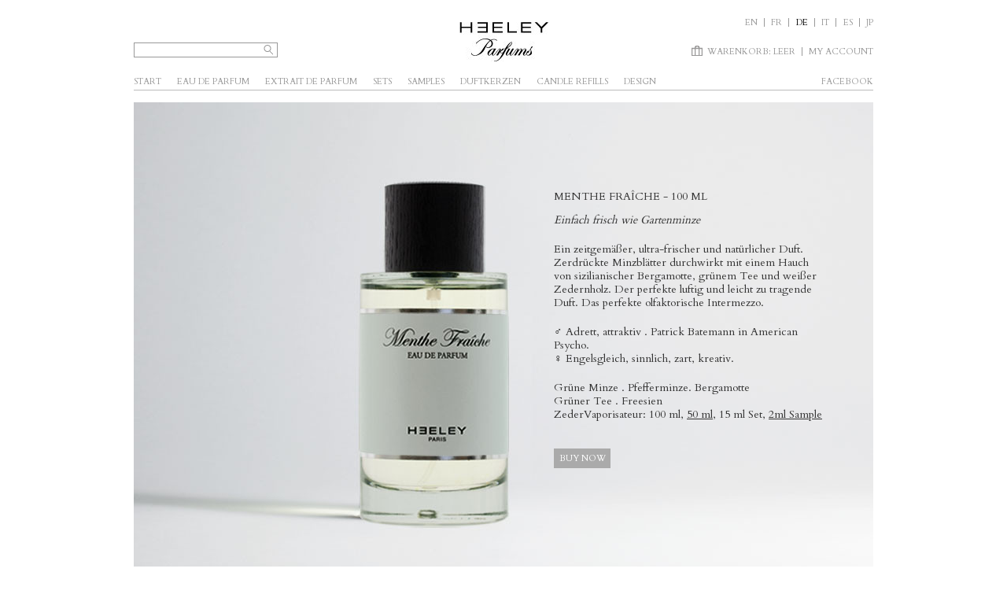

--- FILE ---
content_type: text/html; charset=utf-8
request_url: https://www.jamesheeley.com/de/eau-de-parfum/21-menthe-fraiche.html
body_size: 6417
content:
<!DOCTYPE html PUBLIC "-//W3C//DTD XHTML 1.1//EN" "http://www.w3.org/TR/xhtml11/DTD/xhtml11.dtd"> <!--[if lt IE 7]><html class="no-js lt-ie9 lt-ie8 lt-ie7 lt-ie6 " lang="en"> <![endif]--> <!--[if IE 7]><html class="no-js lt-ie9 lt-ie8 ie7" lang="en"> <![endif]--> <!--[if IE 8]><html class="no-js lt-ie9 ie8" lang="en"> <![endif]--> <!--[if gt IE 8]><html lang="fr" class="no-js ie9" lang="en"> <![endif]--><html xmlns="http://www.w3.org/1999/xhtml" xml:lang="de"><head><title>Menthe Fra&icirc;che - 100 ml - Heeley</title><meta name="description" content="Eau de Parfum - 100 ml Natural Spray" /><meta http-equiv="Content-Type" content="application/xhtml+xml; charset=utf-8" /><meta http-equiv="content-language" content="en-fr-de-it-es" /><meta name="generator" content="PrestaShop" /><meta name="robots" content="index,follow" /><link rel="icon" type="image/vnd.microsoft.icon" href="/img/favicon.jpg?1686822784" /><link rel="shortcut icon" type="image/x-icon" href="/img/favicon.jpg?1686822784" /><script type="text/javascript">/* <![CDATA[ */var baseDir='https://www.jamesheeley.com/';var baseUri='https://www.jamesheeley.com/';var static_token='9763c4210a914241d02ce518124f4675';var token='9763c4210a914241d02ce518124f4675';var priceDisplayPrecision=2;var priceDisplayMethod=0;var roundMode=2;/* ]]> */</script><link href='https://fonts.googleapis.com/css?family=Cardo' rel='stylesheet' type='text/css' /><link href="https://www.jamesheeley.com/themes/jamesheeley/cache/ec79eda81d8deee5938d98cde79fb4f4_all.css" rel="stylesheet" type="text/css" media="all" /><script type="text/javascript" src="https://www.jamesheeley.com/themes/jamesheeley/cache/f106275e8fbfcd459d74bb73e8c5dead.js">/* <![CDATA[ *//* ]]> */</script><script type="text/javascript">/* <![CDATA[ */var _gaq=_gaq||[];_gaq.push(['_setAccount','G-8ZZ3L9XT36']);_gaq.push(['_setSiteSpeedSampleRate',5]);_gaq.push(['_trackPageview']);(function(){var ga=document.createElement('script');ga.type='text/javascript';ga.async=true;ga.src=('https:'==document.location.protocol?'https://ssl':'http://www')+'.google-analytics.com/ga.js';var s=document.getElementsByTagName('script')[0];s.parentNode.insertBefore(ga,s);})();/* ]]> */</script><script type="text/javascript">/* <![CDATA[ */function updateFormDatas()
{var nb=$('#quantity_wanted').val();var id=$('#idCombination').val();$('.paypal_payment_form input[name=quantity]').val(nb);$('.paypal_payment_form input[name=id_p_attr]').val(id);}
$(document).ready(function(){if($('#in_context_checkout_enabled').val()!=1)
{$('#payment_paypal_express_checkout').click(function(){$('#paypal_payment_form_cart').submit();return false;});}var jquery_version=$.fn.jquery.split('.');if(jquery_version[0]>=1&&jquery_version[1]>=7)
{$('body').on('submit',".paypal_payment_form",function(){updateFormDatas();});}
else{$('.paypal_payment_form').live('submit',function(){updateFormDatas();});}function displayExpressCheckoutShortcut(){var id_product=$('input[name="id_product"]').val();var id_product_attribute=$('input[name="id_product_attribute"]').val();$.ajax({type:"GET",url:baseDir+'/modules/paypal/express_checkout/ajax.php',data:{get_qty:"1",id_product:id_product,id_product_attribute:id_product_attribute},cache:false,success:function(result){if(result=='1'){$('#container_express_checkout').slideDown();}else{$('#container_express_checkout').slideUp();}
return true;}});}$('select[name^="group_"]').change(function(){setTimeout(function(){displayExpressCheckoutShortcut()},500);});$('.color_pick').click(function(){setTimeout(function(){displayExpressCheckoutShortcut()},500);});if($('body#product').length>0)
setTimeout(function(){displayExpressCheckoutShortcut()},500);var modulePath='modules/paypal';var subFolder='/integral_evolution';var baseDirPP=baseDir.replace('http:','https:');var fullPath=baseDirPP+modulePath+subFolder;var confirmTimer=false;if($('form[target="hss_iframe"]').length==0){if($('select[name^="group_"]').length>0)
displayExpressCheckoutShortcut();return false;}else{checkOrder();}function checkOrder(){if(confirmTimer==false)
confirmTimer=setInterval(getOrdersCount,1000);}});/* ]]> */</script><script src="//www.google.com/recaptcha/api.js?hl=de" async defer>/* <![CDATA[ *//* ]]> */</script></head><body id="product" class="  "><div id="page" class="container_12 clearfix"><div id="header" class="grid_12"> <a id="header_logo" href="https://www.jamesheeley.com/" title="Heeley"> <img class="logo" src="https://www.jamesheeley.com/img/logo.jpg?1686822784" alt="Heeley" width="113" height="50"  /> </a><div id="header_right"><div id="languages_block_top"><div id="countries"><ul id="first-languages" class="countries_ul w-menu w-menu-i"><li > <a href="https://www.jamesheeley.com/en/eau-de-parfum/21-menthe-fraiche.html" title="English (English)"> en </a></li><li > <a href="https://www.jamesheeley.com/fr/eau-de-parfum/21-menthe-fraiche.html" title="Français (French)"> fr </a></li><li class="selected_language current"> <span> de </span></li><li > <a href="https://www.jamesheeley.com/it/eau-de-parfum/21-menthe-fraiche.html" title="Italiano (Italian)"> it </a></li><li > <a href="https://www.jamesheeley.com/es/eau-de-parfum/21-menthe-fraiche.html" title="Español (Spanish)"> es </a></li><li> <a href="http://jamesheeley.jp/" title="Japanese">JP</a></li></ul></div></div><div id="header_user"><ul id="header_nav" class="w-menu w-menu-i"><li id="shopping_cart"> <a class="w-icon w-cart" href="https://www.jamesheeley.com/de/bestellung" title="Zum Warenkorb" rel="nofollow">Warenkorb: <span class="ajax_cart_quantity_prefix"> </span> <span class="ajax_cart_quantity hidden">0</span> <span class="ajax_cart_product_txt hidden">Produkt</span> <span class="ajax_cart_product_txt_s hidden">Produkte</span> <span class="ajax_cart_total hidden"> </span> <span class="ajax_cart_no_product">leer</span> <span class="ajax_cart_quantity_suffix"> </span> </a></li><li id="your_account"><a href="https://www.jamesheeley.com/de/mein-Konto" title="Ihren Kundenbereich anzeigen" rel="nofollow">My account</a></li></ul></div><script type="text/javascript">/* <![CDATA[ */var CUSTOMIZE_TEXTFIELD=1;var img_dir='https://www.jamesheeley.com/themes/jamesheeley/img/';/* ]]> */</script><script type="text/javascript">/* <![CDATA[ */var customizationIdMessage='Benutzereinstellung Nr.';var removingLinkText='Dieses Produkt aus meinem Warenkorb entfernen';var freeShippingTranslation='Versandkostenfrei';var freeProductTranslation='Gratis!';var delete_txt='Löschen';/* ]]> */</script><div id="cart_block" class="block exclusive"><p class="title_block"> <a href="https://www.jamesheeley.com/de/bestellung" title="Zum Warenkorb" rel="nofollow">Warenkorb</a> <span id="block_cart_expand" class="hidden">&nbsp;</span> <span id="block_cart_collapse" >&nbsp;</span></p><div class="block_content"><div id="cart_block_summary" class="collapsed"> <span class="ajax_cart_quantity_prefix"> </span> <span class="ajax_cart_quantity" style="display:none;">0</span> <span class="ajax_cart_product_txt_s" style="display:none">Produkte</span> <span class="ajax_cart_product_txt" >Produkt</span> <span class="ajax_cart_total" style="display:none"> </span> <span class="ajax_cart_no_product" >leer</span> <span class="ajax_cart_quantity_suffix"> </span></div><div id="cart_block_list" class="expanded"><p  id="cart_block_no_products">Keine Produkte</p><p id="cart-prices"> <span id="cart_block_shipping_cost" class="price ajax_cart_shipping_cost">0,00 €</span> <span>Versand</span> <br/> <span id="cart_block_total" class="price ajax_block_cart_total">0,00 €</span> <span>Gesamt</span></p><p id="cart-buttons"> <a href="https://www.jamesheeley.com/de/bestellung" class="button_small" title="Zum Warenkorb" rel="nofollow">Warenkorb</a> <a href="https://www.jamesheeley.com/de/bestellung" id="button_order_cart" class="exclusive" title="Bestellen" rel="nofollow"><span></span>Bestellen</a></p></div></div></div><div id="search_block_top"><form method="get" action="https://www.jamesheeley.com/de/suche" id="searchbox"><p> <label for="search_query_top"></label> <input type="hidden" name="controller" value="search" /> <input type="hidden" name="orderby" value="position" /> <input type="hidden" name="orderway" value="desc" /> <input class="search_query" type="text" id="search_query_top" name="search_query" value="" /> <input type="submit" name="submit_search" value="Suche" class="button w-icon w-search w-img" /></p></form></div></div><div class="sf-contener clearfix"><ul class="sf-menu clearfix w-menu"><li><a href="/de/">Start</a></li><li ><a href="https://www.jamesheeley.com/de/5-eau-de-parfum">Eau de parfum</a></li><li ><a href="https://www.jamesheeley.com/de/7-extrait-de-parfum">Extrait de parfum</a></li><li ><a href="https://www.jamesheeley.com/de/11-sets">SETS</a></li><li ><a href="https://www.jamesheeley.com/de/9-samples">Samples</a></li><li ><a href="https://www.jamesheeley.com/de/6-bougies-parfumees">Duftkerzen</a></li><li ><a href="https://www.jamesheeley.com/de/17-candle-refills">Candle Refills</a></li><li ><a href="https://www.jamesheeley.com/de/18-design">Design</a></li><li><a href="https://www.facebook.com/heeleyofficial/" target="_blank">facebook</a></li></ul><div class="sf-right">&nbsp;</div></div></div><div id="columns" class="clearfix"><div id="left_column" class="column grid_12"></div><div id="center_column" class=" grid_12"><script type="text/javascript">/* <![CDATA[ */var currencySign='€';var currencyRate='1';var currencyFormat='2';var currencyBlank='1';var taxRate=20;var jqZoomEnabled=false;var oosHookJsCodeFunctions=new Array();var id_product='21';var productHasAttributes=false;var quantitiesDisplayAllowed=false;var quantityAvailable=0;var allowBuyWhenOutOfStock=true;var availableNowValue='';var availableLaterValue='';var productPriceTaxExcluded=120.83-0.000000;var reduction_percent=0;var reduction_price=0;var specific_price=0;var product_specific_price=new Array();var specific_currency=false;var group_reduction='1';var default_eco_tax=0.000000;var ecotaxTax_rate=0;var currentDate='2026-01-28 03:44:38';var maxQuantityToAllowDisplayOfLastQuantityMessage=0;var noTaxForThisProduct=false;var displayPrice=0;var productReference='H-EP-MNF-100';var productAvailableForOrder='1';var productShowPrice='1';var productUnitPriceRatio='0.000000';var idDefaultImage=1070;var stock_management=0;var productPriceWithoutReduction='144.996';var productPrice='145';var img_ps_dir='https://www.jamesheeley.com/img/';var customizationFields=new Array();customizationFields[0]=new Array();customizationFields[0][0]='img0';customizationFields[0][1]=0;var img_prod_dir='https://www.jamesheeley.com/img/p/';var combinationImages=new Array();combinationImages[0]=new Array();combinationImages[0][0]=1070;var doesntExist='This combination does not exist for this product. Please choose another.';var doesntExistNoMore='Produkt leider nur noch';var doesntExistNoMoreBut='with those attributes but is available with others';var uploading_in_progress='Uploading in progress, please wait...';var fieldRequired='Please fill in all required fields, then save the customization.';var attributesCombinations=new Array();/* ]]> */</script><div id="primary_block" class="clearfix"><div id="pb-right-column"><div id="image-block"><ul><li><img id="bigpic" alt="Menthe Fraîche" src="https://www.jamesheeley.com/21-1070-full/menthe-fraiche.jpg" width="940" height="626" /></li></ul></div><div id="views_block" class="clearfix "> <a data-slide="0" class="pager-active" href="https://www.jamesheeley.com/21-1070-full/menthe-fraiche.jpg"><img alt="Menthe Fraîche" src="https://www.jamesheeley.com/21-1070-medium/menthe-fraiche.jpg" /></a></div></div><div id="pb-left-column" ><h1>Menthe Fra&icirc;che - 100 ml</h1><a id="close-product-button" href="javascript:{}" class="w-icon w-close w-img">Close</a><div id="short_description_block"><div class="rte align_justify"><p><em>Einfach frisch wie Gartenminze</em></p><p>Ein zeitgemäßer, ultra-frischer und natürlicher Duft. Zerdrückte Minzblätter durchwirkt mit einem Hauch von sizilianischer Bergamotte, grünem Tee und weißer Zedernholz. Der perfekte luftig und leicht zu tragende Duft. Das perfekte olfaktorische Intermezzo.&nbsp;</p><p>♂ Adrett, attraktiv . Patrick Batemann in American Psycho.<br />♀ Engelsgleich, sinnlich, zart, kreativ.</p><p>Grüne Minze . Pfefferminze. Bergamotte<br />Grüner Tee . Freesien<br />ZederVaporisateur:&nbsp;100 ml,&nbsp;<a href="https://www.jamesheeley.com/fr/eau-de-parfum/103-menthe-fraiche.html">50 ml</a>, 15 ml Set,&nbsp;<a href="https://www.jamesheeley.com/de/samples/55-menthe-fraiche-eau-de-parfum-25-ml-sample.html">2ml Sample</a></p></div><div id="usefull_link_block" class="buttons_bottom_block"> <a href="javascript:{}" class="button">Buy now</a><ul></ul></div></div><div id="buy_block"><form class="std std-inline " action="https://www.jamesheeley.com/de/warenkorb" method="post"><p class="hidden"> <input type="hidden" name="token" value="9763c4210a914241d02ce518124f4675" /> <input type="hidden" name="id_product" value="21" id="product_page_product_id" /> <input type="hidden" name="add" value="1" /> <input type="hidden" name="id_product_attribute" id="idCombination" value="" /></p><span class="rte align_justify title"> Eau de Parfum - 100 ml Natural Spray </span> <span class="price">145,00 €</span> <span class="form"> <span class="quantity" id="quantity_wanted_p"> <label>Menge:</label> <input type="text" name="qty" id="quantity_wanted" class="text" value="1" size="1" maxlength="2"  /> </span><span id="add_to_cart"> <span></span> <input type="submit" name="Submit" value="In den Korb" class="exclusive" /> </span> </span></form><ul class="clear accessories_list"><li class="clear w-separator"> <span class="title"> Eau de Parfum - 2 ml Natural Spray </span> <span class="price">3,50 €</span> <span class="form"> <span class="quantity"> <label>Menge:</label> <input type="text" name="qty" id="quantity_wanted_55" class="text" value="1" size="1" maxlength="2"/> </span> <a class="exclusive button ajax_add_to_cart_button" href="https://www.jamesheeley.com/de/warenkorb?qty=1&id_product=55&token=9763c4210a914241d02ce518124f4675&add=" rel="ajax_id_product_55" title="In den Korb">In den Korb</a> </span></li><li class="clear w-separator"> <span class="title"> Eau de Parfum - 100 ml Natural Spray </span> <span class="price">95,00 €</span> <span class="form"> <span class="quantity"> <label>Menge:</label> <input type="text" name="qty" id="quantity_wanted_103" class="text" value="1" size="1" maxlength="2"/> </span> <a class="exclusive button ajax_add_to_cart_button" href="https://www.jamesheeley.com/de/warenkorb?qty=1&id_product=103&token=9763c4210a914241d02ce518124f4675&add=" rel="ajax_id_product_103" title="In den Korb">In den Korb</a> </span></li></ul></div></div></div><ul class="w-menu w-menu-thumb w-menu-thumb-square w-separator"><li class="grid_3 alpha first"> <a href="https://www.jamesheeley.com/de/eau-de-parfum/137-athenean-new.html" title="Athenean"> <img src="https://www.jamesheeley.com/137-786-grid_3_square/athenean-new.jpg" alt="" /> <span>Athenean</span> </a></li><li class="grid_3 "> <a href="https://www.jamesheeley.com/de/eau-de-parfum/147-blanc-poudre.html" title="Blanc Poudre - Edition II"> <img src="https://www.jamesheeley.com/147-887-grid_3_square/blanc-poudre.jpg" alt="" /> <span>Blanc Poudre - Edition II</span> </a></li><li class="grid_3 "> <a href="https://www.jamesheeley.com/de/eau-de-parfum/44-cardinal.html" title="Cardinal - 100 ml"> <img src="https://www.jamesheeley.com/44-1051-grid_3_square/cardinal.jpg" alt="Cardinal" /> <span>Cardinal - 100 ml</span> </a></li><li class="grid_3 omega"> <a href="https://www.jamesheeley.com/de/eau-de-parfum/165-cardinal.html" title="Cardinal - 50 ml"> <img src="https://www.jamesheeley.com/165-1049-grid_3_square/cardinal.jpg" alt="" /> <span>Cardinal - 50 ml</span> </a></li><li class="grid_3 alpha"> <a href="https://www.jamesheeley.com/de/eau-de-parfum/152-cologne-officinale-new.html" title="Cologne Officinale"> <img src="https://www.jamesheeley.com/152-920-grid_3_square/cologne-officinale-new.jpg" alt="Cologne Officinale" /> <span>Cologne Officinale</span> </a></li><li class="grid_3 "> <a href="https://www.jamesheeley.com/de/eau-de-parfum/14-cuir-pleine-fleur.html" title="Cuir Pleine Fleur"> <img src="https://www.jamesheeley.com/14-294-grid_3_square/cuir-pleine-fleur.jpg" alt="" /> <span>Cuir Pleine Fleur</span> </a></li><li class="grid_3 "> <a href="https://www.jamesheeley.com/de/eau-de-parfum/16-esprit-du-tigre.html" title="Esprit du Tigre"> <img src="https://www.jamesheeley.com/16-721-grid_3_square/esprit-du-tigre.jpg" alt="" /> <span>Esprit du Tigre</span> </a></li><li class="grid_3 omega"> <a href="https://www.jamesheeley.com/de/eau-de-parfum/19-hippie-rose.html" title="Hippie Rose"> <img src="https://www.jamesheeley.com/19-722-grid_3_square/hippie-rose.jpg" alt="" /> <span>Hippie Rose</span> </a></li><li class="grid_3 alpha"> <a href="https://www.jamesheeley.com/de/eau-de-parfum/20-iris-de-nuit.html" title="Iris de Nuit"> <img src="https://www.jamesheeley.com/20-737-grid_3_square/iris-de-nuit.jpg" alt="" /> <span>Iris de Nuit</span> </a></li><li class="grid_3 "> <a href="https://www.jamesheeley.com/de/eau-de-parfum/154-jogging-new.html" title="Jogging"> <img src="https://www.jamesheeley.com/154-938-grid_3_square/jogging-new.jpg" alt="" /> <span>Jogging</span> </a></li><li class="grid_3 "> <a href="https://www.jamesheeley.com/de/eau-de-parfum/114-l-amandiere.html" title="L&#039;Amandi&egrave;re"> <img src="https://www.jamesheeley.com/114-620-grid_3_square/l-amandiere.jpg" alt="" /> <span>L&#039;Amandi&egrave;re</span> </a></li><li class="grid_3 omega"> <a href="https://www.jamesheeley.com/de/eau-de-parfum/103-menthe-fraiche.html" title="Menthe Fra&icirc;che - 50 ml"> <img src="https://www.jamesheeley.com/103-1069-grid_3_square/menthe-fraiche.jpg" alt="" /> <span>Menthe Fra&icirc;che - 50 ml</span> </a></li><li class="grid_3 alpha"> <a href="https://www.jamesheeley.com/de/eau-de-parfum/97-note-de-yuzu.html" title="Note de Yuzu - 100 ml"> <img src="https://www.jamesheeley.com/97-551-grid_3_square/note-de-yuzu.jpg" alt="" /> <span>Note de Yuzu - 100 ml</span> </a></li><li class="grid_3 "> <a href="https://www.jamesheeley.com/de/eau-de-parfum/98-note-de-yuzu.html" title="Note de Yuzu - 50 ml"> <img src="https://www.jamesheeley.com/98-552-grid_3_square/note-de-yuzu.jpg" alt="" /> <span>Note de Yuzu - 50 ml</span> </a></li><li class="grid_3 "> <a href="https://www.jamesheeley.com/de/eau-de-parfum/64-palm-coccobello.html" title="Palm (Coccobello)"> <img src="https://www.jamesheeley.com/64-1040-grid_3_square/palm-coccobello.jpg" alt="" /> <span>Palm (Coccobello)</span> </a></li><li class="grid_3 omega"> <a href="https://www.jamesheeley.com/de/eau-de-parfum/172-pomelo-crush.html" title="Pomelo Crush"> <img src="https://www.jamesheeley.com/172-1118-grid_3_square/pomelo-crush.jpg" alt="" /> <span>Pomelo Crush</span> </a></li><li class="grid_3 alpha"> <a href="https://www.jamesheeley.com/de/eau-de-parfum/23-st-clement-s.html" title="ST. CLEMENT&#039;S"> <img src="https://www.jamesheeley.com/23-724-grid_3_square/st-clement-s.jpg" alt="" /> <span>ST. CLEMENT&#039;S</span> </a></li><li class="grid_3 "> <a href="https://www.jamesheeley.com/de/eau-de-parfum/24-sel-marin.html" title="Sel Marin - 100 ml"> <img src="https://www.jamesheeley.com/24-1066-grid_3_square/sel-marin.jpg" alt="" /> <span>Sel Marin - 100 ml</span> </a></li><li class="grid_3 "> <a href="https://www.jamesheeley.com/de/eau-de-parfum/104-sel-marin.html" title="Sel Marin - 50 ml"> <img src="https://www.jamesheeley.com/104-1067-grid_3_square/sel-marin.jpg" alt="" /> <span>Sel Marin - 50 ml</span> </a></li><li class="grid_3 omega"> <a href="https://www.jamesheeley.com/de/eau-de-parfum/25-verveine-d-eugene.html" title="Verveine d&#039;Eug&egrave;ne - 100 ml"> <img src="https://www.jamesheeley.com/25-1073-grid_3_square/verveine-d-eugene.jpg" alt="" /> <span>Verveine d&#039;Eug&egrave;ne - 100 ml</span> </a></li><li class="grid_3 alpha"> <a href="https://www.jamesheeley.com/de/eau-de-parfum/80-vetiver-veritas.html" title="Vetiver Veritas - 50 ml"> <img src="https://www.jamesheeley.com/80-731-grid_3_square/vetiver-veritas.jpg" alt="" /> <span>Vetiver Veritas - 50 ml</span> </a></li><li class="grid_3 "> <a href="https://www.jamesheeley.com/de/eau-de-parfum/113-zeste-de-gingembre-new.html" title="Zeste de Gingembre"> <img src="https://www.jamesheeley.com/113-614-grid_3_square/zeste-de-gingembre-new.jpg" alt="Verveine d&#039;Eug&egrave;ne" /> <span>Zeste de Gingembre</span> </a></li><li class="grid_3 "> <a href="https://www.jamesheeley.com/de/sets/123-custom-set-edp-3x15.html" title="Eau de Parfum Set - 15 ml x3"> <img src="https://www.jamesheeley.com/123-653-grid_3_square/custom-set-edp-3x15.jpg" alt="" /> <span>Eau de Parfum Set - 15 ml x3</span> </a></li><li class="grid_3 omega"> <a href="https://www.jamesheeley.com/de/sets/94-custom-set-edp-5x15.html" title="Eau de Parfum Set - 15 ml x5"> <img src="https://www.jamesheeley.com/94-657-grid_3_square/custom-set-edp-5x15.jpg" alt="" /> <span>Eau de Parfum Set - 15 ml x5</span> </a></li><li class="grid_3 alpha"> <a href="https://www.jamesheeley.com/de/sets/119-fresh-set-15-ml-x5.html" title="Fresh Set - 15 ml x5"> <img src="https://www.jamesheeley.com/119-873-grid_3_square/fresh-set-15-ml-x5.jpg" alt="Fresh Set - 15 ml x5" /> <span>Fresh Set - 15 ml x5</span> </a></li><li class="grid_3 "> <a href="https://www.jamesheeley.com/de/sets/139-floral-set-15-ml-x5.html" title="Floral Set - 15 ml x5"> <img src="https://www.jamesheeley.com/139-792-grid_3_square/floral-set-15-ml-x5.jpg" alt="" /> <span>Floral Set - 15 ml x5</span> </a></li><li class="grid_3 "> <a href="https://www.jamesheeley.com/de/sets/150-incense-set-15-ml-x3.html" title="Incense Set - 15 ml x3"> <img src="https://www.jamesheeley.com/150-903-grid_3_square/incense-set-15-ml-x3.jpg" alt="" /> <span>Incense Set - 15 ml x3</span> </a></li><li class="grid_3 omega"> <a href="https://www.jamesheeley.com/de/sets/122-incense-set-15-ml-x5.html" title="Incense Set - 15 ml x5"> <img src="https://www.jamesheeley.com/122-892-grid_3_square/incense-set-15-ml-x5.jpg" alt="" /> <span>Incense Set - 15 ml x5</span> </a></li><li class="grid_3 alpha"> <a href="https://www.jamesheeley.com/de/sets/140-custom-set-edp-3x15.html" title="Eau de Parfum Set - 15 ml x3"> <img src="https://www.jamesheeley.com/140-816-grid_3_square/custom-set-edp-3x15.jpg" alt="" /> <span>Eau de Parfum Set - 15 ml x3</span> </a></li><li class="grid_3"></li><li class="grid_3"></li><li class="grid_3 last omega"></li></ul><ul class="footer-list clear w-menu w-menu-thumb w-separator "><li class="grid_2 alpha"> <img src="https://www.jamesheeley.com/themes/jamesheeley/img/static/design.jpg" /> <span>Design</span></li><li class="grid_2"> <img src="https://www.jamesheeley.com/themes/jamesheeley/img/static/guides.jpg" /> <span>Guide &amp; advice</span></li><li class="grid_2"> <a href="https://www.jamesheeley.com/de/content/4-james-heeley"> <img src="https://www.jamesheeley.com/themes/jamesheeley/img/static/james-heeley.jpg" /> <span>James HEELEY</span> </a></li><li class="grid_2"> <a href="https://www.jamesheeley.com/de/content/8-passage-du-desir"> <img src="https://www.jamesheeley.com/themes/jamesheeley/img/static/passage-du-desir.jpg" /> <span>Passage du D&eacute;sir</span> </a></li><li class="grid_2"> <a href="https://www.jamesheeley.com/de/retailers"> <img src="https://www.jamesheeley.com/themes/jamesheeley/img/static/retailers-map.gif" /> <span>Retailers</span> </a></li><li class="grid_2 omega"> <img src="https://www.jamesheeley.com/themes/jamesheeley/img/static/news.jpg" /> <span>Press and news</span></li></ul></div><div id="right_column" class="column grid_12"></div></div><div id="footer" class="grid_12 w-separator clearfix"><div class="block_various_links" id="block_various_links_footer"><ul class="w-menu"><li class="item"><a href="https://www.jamesheeley.com/de/kontaktieren-sie-uns" title="Kontaktieren Sie uns">Kontaktieren Sie uns</a></li><li class="item"><a href="https://www.jamesheeley.com/de/content/1-Lieferung" title="Lieferung">Lieferung</a></li><li class="item"><a href="https://www.jamesheeley.com/de/content/3-allgemeine-nutzungsbedingungen" title="Allgemeine Nutzungsbedingungen">Allgemeine Nutzungsbedingungen</a></li><li class="item"><a href="https://www.jamesheeley.com/de/content/4-uber-uns" title="&Uuml;ber uns">&Uuml;ber uns</a></li><li class="item"><a href="https://www.jamesheeley.com/de/content/5-sichere-zahlung" title="Sichere Zahlung">Sichere Zahlung</a></li><li><a href="https://www.jamesheeley.com/de/sitemap" title="Sitemap">Sitemap</a></li></ul></div></div></div></body></html>

--- FILE ---
content_type: text/css
request_url: https://www.jamesheeley.com/themes/jamesheeley/cache/ec79eda81d8deee5938d98cde79fb4f4_all.css
body_size: 13856
content:
.container_9{margin:0 auto;width:980px}.grid_1,.grid_2,.grid_3,.grid_4,.grid_5,.grid_6,.grid_7,.grid_8,.grid_9{display:inline;float:left;position:relative;margin-right:20px}.alpha{margin-left:0}.omega{margin-right:0}.container_9 .grid_1{width:91px}.container_9 .grid_2{width:202px}.container_9 .grid_3{width:313px}.container_9 .grid_4{width:424px}.container_9 .grid_5{width:535px}.container_9 .grid_6{width:646px}.container_9 .grid_7{width:757px}.container_9 .grid_8{width:868px}.container_9 .grid_9{width:979px}.container_9 .prefix_1{padding-left:111px}.container_9 .prefix_2{padding-left:222px}.container_9 .prefix_3{padding-left:333px}.container_9 .prefix_4{padding-left:444px}.container_9 .prefix_5{padding-left:555px}.container_9 .prefix_6{padding-left:666px}.container_9 .prefix_7{padding-left:777px}.container_9 .prefix_8{padding-left:888px}.container_9 .suffix_1{padding-right:111px}.container_9 .suffix_2{padding-right:222px}.container_9 .suffix_3{padding-right:333px}.container_9 .suffix_4{padding-right:444px}.container_9 .suffix_5{padding-right:555px}.container_9 .suffix_6{padding-right:666px}.container_9 .suffix_7{padding-right:777px}.container_9 .suffix_8{padding-right:888px}.container_9 .push_1{left:111px}.container_9 .push_2{left:222px}.container_9 .push_3{left:333px}.container_9 .push_4{left:444px}.container_9 .push_5{left:555px}.container_9 .push_6{left:666px}.container_9 .push_7{left:777px}.container_9 .push_8{left:888px}.container_9 .pull_1{left:-111px}.container_9 .pull_2{left:-222px}.container_9 .pull_3{left:-333px}.container_9 .pull_4{left:-444px}.container_9 .pull_5{left:-555px}.container_9 .pull_6{left:-666px}.container_9 .pull_7{left:-777px}.container_9 .pull_8{left:-888px}.clear{}.container_12{margin:0 auto;width:960px}.grid_1,.grid_2,.grid_3,.grid_4,.grid_5,.grid_6,.grid_7,.grid_8,.grid_9,.grid_10,.grid_11,.grid_12{display:inline;float:left;position:relative;margin-left:10px;margin-right:10px}.push_1,.pull_1,.push_2,.pull_2,.push_3,.pull_3,.push_4,.pull_4,.push_5,.pull_5,.push_6,.pull_6,.push_7,.pull_7,.push_8,.pull_8,.push_9,.pull_9,.push_10,.pull_10,.push_11,.pull_11,.push_12,.pull_12{position:relative}.alpha{margin-left:0}.omega{margin-right:0}.container_12 .grid_1{width:60px}.container_12 .grid_2{width:140px}.container_12 .grid_3{width:220px}.container_12 .grid_4{width:300px}.container_12 .grid_5{width:380px}.container_12 .grid_6{width:460px}.container_12 .grid_7{width:540px}.container_12 .grid_8{width:620px}.container_12 .grid_9{width:700px}.container_12 .grid_10{width:780px}.container_12 .grid_11{width:860px}.container_12 .grid_12{width:940px}.container_12 .prefix_1{padding-left:80px}.container_12 .prefix_2{padding-left:160px}.container_12 .prefix_3{padding-left:240px}.container_12 .prefix_4{padding-left:320px}.container_12 .prefix_5{padding-left:400px}.container_12 .prefix_6{padding-left:480px}.container_12 .prefix_7{padding-left:560px}.container_12 .prefix_8{padding-left:640px}.container_12 .prefix_9{padding-left:720px}.container_12 .prefix_10{padding-left:800px}.container_12 .prefix_11{padding-left:880px}.container_12 .suffix_1{padding-right:80px}.container_12 .suffix_2{padding-right:160px}.container_12 .suffix_3{padding-right:240px}.container_12 .suffix_4{padding-right:320px}.container_12 .suffix_5{padding-right:400px}.container_12 .suffix_6{padding-right:480px}.container_12 .suffix_7{padding-right:560px}.container_12 .suffix_8{padding-right:640px}.container_12 .suffix_9{padding-right:720px}.container_12 .suffix_10{padding-right:800px}.container_12 .suffix_11{padding-right:880px}.container_12 .push_1{left:80px}.container_12 .push_2{left:160px}.container_12 .push_3{left:240px}.container_12 .push_4{left:320px}.container_12 .push_5{left:400px}.container_12 .push_6{left:480px}.container_12 .push_7{left:560px}.container_12 .push_8{left:640px}.container_12 .push_9{left:720px}.container_12 .push_10{left:800px}.container_12 .push_11{left:880px}.container_12 .pull_1{left:-80px}.container_12 .pull_2{left:-160px}.container_12 .pull_3{left:-240px}.container_12 .pull_4{left:-320px}.container_12 .pull_5{left:-400px}.container_12 .pull_6{left:-480px}.container_12 .pull_7{left:-560px}.container_12 .pull_8{left:-640px}.container_12 .pull_9{left:-720px}.container_12 .pull_10{left:-800px}.container_12 .pull_11{left:-880px}.clear{}html{color:#000;background:#FFF}body,div,dl,dt,dd,ul,ol,li,h1,h2,h3,h4,h5,h6,pre,code,form,fieldset,legend,input,button,textarea,p,blockquote,th,td{margin:0;padding:0}table{border-collapse:collapse;border-spacing:0}fieldset,img{border:0}address,caption,cite,code,dfn,em,th,var,optgroup{font-style:inherit;font-weight:inherit}del,ins{text-decoration:none}caption,th{text-align:left}h1,h2,h3,h4,h5,h6{font-size:100%}q:before,q:after{content:''}abbr,acronym{border:0;font-variant:normal}sup{vertical-align:baseline}sub{vertical-align:baseline}legend{color:#000}input,button,textarea,select,optgroup,option{font-family:inherit;font-size:inherit;font-style:inherit;font-weight:inherit}input,button,textarea,select{font-size:100%}a{cursor:pointer}.clearfix:before,.clearfix:after{content:".";display:block;height:0;overflow:hidden}.clearfix:after{clear:both}.clearfix{zoom:1}ul.w-menu li,ul.w-menu input,ul.w-menu button,ul.w-menu a{color:#999;line-height:1em;text-decoration:none;text-transform:uppercase}ul.w-menu.w-menu-r{text-align:right}ul.w-menu.w-menu-i{list-style-type:none;margin:0;padding:0}ul.w-menu.w-menu-i li{border-left:1px solid #999;display:inline;display:inline-block}ul.w-menu.w-menu-i li:first-child{border-left:0}ul.w-menu.w-menu-i li a,ul.w-menu.w-menu-i li span{padding-left:.75em;padding-right:.75em;text-decoration:none}ul.w-menu.w-menu-invert li,ul.w-menu.w-menu-invert input,ul.w-menu.w-menu-invert button,ul.w-menu.w-menu-invert a{color:#fff}ul.w-menu li.current,ul.w-menu li.current a,ul.w-menu input:hover,ul.w-menu input:focus,ul.w-menu button:hover,ul.w-menu button:focus,ul.w-menu a:hover,ul.w-menu a:focus{color:#000}ul.w-menu.w-menu-button{list-style-type:none;margin:0;padding:0}ul.w-menu.w-menu-button li,ul.w-menu.w-menu-button li > *{display:inline-block}ul.w-menu.w-menu-thumb{float:left;list-style-type:none;margin-top:15px;padding-left:0}ul.w-menu.w-menu-thumb + ul.w-menu.w-menu-thumb{margin-top:0}ul.w-menu.w-menu-thumb li{margin-bottom:15px;text-align:center}ul.w-menu.w-menu-thumb li.empty,ul.w-menu.w-menu-thumb li:empty{background-color:#fff}ul.w-menu.w-menu-thumb img{background-color:#fff;height:auto;max-width:100%}ul.w-menu.w-menu-thumb a,ul.w-menu.w-menu-thumb span{display:block}ul.w-menu.w-menu-thumb span{font-size:11px;padding-top:3px}ul.w-menu.w-menu-thumb li.empty span,ul.w-menu.w-menu-thumb li:empty span{display:inline-block;padding-top:50%;width:100%}ul.w-menu.w-menu-thumb li.current a img,ul.w-menu.w-menu-thumb a:hover img,ul.w-menu.w-menu-thumb a:focus img{-moz-opacity:.5;filter:alpha(opacity=50);opacity:.5}#search ul.w-menu.w-menu-thumb li.grid_2,#category ul.w-menu.w-menu-thumb li.grid_2,#product ul.w-menu.w-menu-thumb li.grid_2{min-height:93px}#search ul.w-menu.w-menu-thumb.w-menu-thumb-square li.grid_2,#category ul.w-menu.w-menu-thumb.w-menu-thumb-square li.grid_2,#product ul.w-menu.w-menu-thumb.w-menu-thumb-square li.grid_2{min-height:140px}#search ul.w-menu.w-menu-thumb li.grid_3,#category ul.w-menu.w-menu-thumb li.grid_3,#product ul.w-menu.w-menu-thumb li.grid_3{min-height:146px}#search ul.w-menu.w-menu-thumb.w-menu-thumb-square li.grid_3,#category ul.w-menu.w-menu-thumb.w-menu-thumb-square li.grid_3,#product ul.w-menu.w-menu-thumb.w-menu-thumb-square li.grid_3{min-height:220px}#search ul.w-menu.w-menu-thumb li.grid_4,#category ul.w-menu.w-menu-thumb li.grid_4,#product ul.w-menu.w-menu-thumb li.grid_4{min-height:200px}#search ul.w-menu.w-menu-thumb.w-menu-thumb-square li.grid_4,#category ul.w-menu.w-menu-thumb.w-menu-thumb-square li.grid_4,#product ul.w-menu.w-menu-thumb.w-menu-thumb-square li.grid_4{min-height:300px}ul.w-menu.w-menu-line{padding-top:25px}#category ul.w-menu.w-menu-line li,ul.w-menu.w-menu-line li{margin-bottom:25px;position:relative}ul.w-menu.w-menu-line span{display:inline;font-size:inherit;margin-top:0}ul.w-menu.w-menu-line .product_img_link{}ul.w-menu.w-menu-line .product_txt{text-align:left}ul.w-menu.w-menu-line .desc{display:inline-block;margin-top:5px;text-transform:none}ul.w-menu.w-menu-line span.price{display:inline-block;font-size:14px;margin-top:5px}ul.w-menu.w-menu-line .button,ul.w-menu.w-menu-line .outofstock{bottom:29px;left:160px;position:absolute}ul.w-menu.w-menu-line .button,ul.w-menu.w-menu-line .button:focus,ul.w-menu.w-menu-line .button:hover{color:#fff}ul.w-menu.w-menu-line .outofstock{font-style:italic;text-transform:none}.w-separator{margin-bottom:0;margin-top:15px;padding-top:15px;width:100%}.w-button input,.w-button button,.w-button select,.w-button textarea,ul.w-menu.w-menu-button input,ul.w-menu.w-menu-button button,ul.w-menu.w-menu-button a,.w-button{font-size:11px;font-style:normal;text-decoration:none;text-transform:uppercase}ul.w-menu.w-menu-button li{margin-right:20px}ul.w-menu.w-menu-r.w-menu-button li{margin-left:20px;margin-right:0}ul.w-menu.w-menu-button li input,ul.w-menu.w-menu-button li button,ul.w-menu.w-menu-button li a,a.w-button,button.w-button,input.w-button{background-color:#fff;border:1px solid;color:#999;line-height:18px;padding:1px 7px}ul.w-menu.w-menu-button li input:focus,ul.w-menu.w-menu-button li input:hover,ul.w-menu.w-menu-button li button:hover,ul.w-menu.w-menu-button li button:focus,ul.w-menu.w-menu-button li a:focus,ul.w-menu.w-menu-button li a:hover,a.w-button:focus,a.w-button:hover,input.w-button:focus,input.w-button:hover{color:#000}.w-button.w-button-active{background-color:#bbb;border-color:#bbb;color:#fff}.w-button.w-button-active:hover,.w-button.w-button-active:focus{background-color:#000;border-color:#000;color:#fff}.w-icon{background-position:5px center;background-repeat:no-repeat}.w-button.w-icon,.w-icon{padding-left:25px}ul.w-menu.w-menu-i li .w-icon{background-position:10px center;padding-left:30px}.w-icon.w-img{background-position:center;overflow:hidden;text-indent:-9999px;width:auto;padding-left:20px}input.w-icon.w-img{min-width:22px}.w-icon.w-send{background-image:url(https://www.jamesheeley.com/themes/jamesheeley/css/../img/icons/send-off.gif)}.w-icon.w-send:active,.w-icon.w-send:focus,.w-icon.w-send:hover{background-image:url(https://www.jamesheeley.com/themes/jamesheeley/css/../img/icons/send-on.gif)}.w-icon.w-cart{background-image:url(https://www.jamesheeley.com/themes/jamesheeley/css/../img/icons/cart-off.png)}.w-icon.w-cart:active,.w-icon.w-cart:focus,.w-icon.w-cart:hover{background-image:url(https://www.jamesheeley.com/themes/jamesheeley/css/../img/icons/cart-on.png)}.w-icon.w-search{background-image:url(https://www.jamesheeley.com/themes/jamesheeley/css/../img/icons/search-off.gif)}.w-icon.w-search:active,.w-icon.w-search:focus,.w-icon.w-search:hover{background-image:url(https://www.jamesheeley.com/themes/jamesheeley/css/../img/icons/search-on.gif)}.w-icon.w-close{background-image:url(https://www.jamesheeley.com/themes/jamesheeley/css/../img/icons/close-off.gif)}.w-icon.w-close:active,.w-icon.w-close:focus,.w-icon.w-close:hover{background-image:url(https://www.jamesheeley.com/themes/jamesheeley/css/../img/icons/close-on.gif)}form.std + form.std{margin:48px 0}form.std > p.required,form.std p.submit,form.std p.submit2,form.std p .form_info,form.std p.title_block,form.std p.inline-infos,form.std h3{padding-left:34%;width:66%}form.std p .form_info{display:block;padding-right:0;text-align:left}form.std h3{color:#000;margin-bottom:20px}form.std button,form.std textarea,form.std input{padding:1px 0.25em}.search_query,.cart_quantity_input,form.std textarea,form.std button,form.std input,form.std select{background-color:#fff;border:1px solid;color:#999}.search_query:focus,.cart_quantity_input:focus,form.std textarea:focus,form.std button:focus,form.std input:focus,form.std select:focus{color:#000}form.std button,form.std input[type="button"],form.std input[type="submit"]{background-color:#aaa;border:1px solid #aaa;color:#fff;cursor:pointer}form.std input[type="button"]:focus,form.std input[type="button"]:hover,form.std input[type="submit"]:focus,form.std input[type="submit"]:hover{background-color:#000;border-color:#000;color:#fff}form.std p > span,form.std label,form.std label + *,form.std textarea,form.std button,form.std input,form.std select{float:left;display:block;line-height:20px}form.std fieldset,form.std p{clear:both;float:left;margin-top:15px;padding-bottom:0;width:100%}form.std p > span,form.std label{padding-right:2%;text-align:right;width:32%}form.std label + *,form.std textarea,form.std button,form.std input{max-width:65%;min-width:48.5%;width:auto}form.std select{min-width:49.5%}form.std p.submit input,form.std input[type="submit"]{padding:1px 0.5em}form.std p.submit input,form.std input[type="submit"],form.std .radio label,form.std .radio input,form.std select#days,form.std select#months,form.std select#years,form.std input.button,form.std #add_to_cart input,form.std #quantity_wanted,form.std .cart_quantity_input{min-width:inherit;width:auto}form.std .radio input,form.std .radio label,form.std select#days,form.std select#months,form.std select#years{margin-right:5px}form.std .radio label{padding-top:0}form.std .submit a{font-style:italic}form.std .submit a,form.std-cancel{margin:0 5px}form.std .submit input[type=hidden] + a,form.std .submit a:first-child,form.std-cancel:first-child{margin-left:0}form.std .g-recaptcha{padding-left:34%}#page{padding:20px 0}#header{z-index:10}#columns{z-index:1}#left_column{}#center_column{}#right_column{}#footer{}body,input,select,textarea,button{font-family:'Cardo',serif}input,select,textarea,button{font-size:14px}body{background:#fff;color:#555;font-size:14px;line-height:17px}body.content_only{background:#FFF}a{text-decoration:none}a:visited,a{color:#333}a:active,a:focus,a:hover{color:#000}h1,h2,h3,h4,h5,h6{font-weight:normal}h1{font-size:14px;text-transform:uppercase}h2,h3{font-size:16px}.hidden{display:none}.f_right{float:right}p.center{text-align:center}.clearBoth{clear:both}#center_column h1{border-bottom:1px solid #bbb;color:#000;padding:20px 0 30px;margin-bottom:48px;margin-top:0;text-align:center;width:100%}#order h1#cart_title{display:block}.s_title_block{text-transform:uppercase}.hide-left-column #left_column{display:none}p{padding-bottom:20px}p em{font-style:italic}.warning,.success,.error{margin:0 0 10px 0;font-style:italic}.error{color:#990000}.error ol{margin-left:20px}.error p.lnk{margin-top:20px;padding:0;font-size:11px}a,a:active,a:visited{color:#333;text-decoration:none;outline:medium none}a:hover{text-decoration:underline}input[type="text"],input[type="email"],input[type="search"],input[type="password"],input[type="submit"],input[type="image"]{-webkit-appearance:none;-moz-appearance:none;appearance:none;-webkit-border-radius:0 !important;-moz-border-radius:0 !important;border-radius:0 !important}input.button_mini,input.button_small,input.button,input.button_large,input.button_mini_disabled,input.button_small_disabled,input.button_disabled,input.button_large_disabled,input.exclusive_mini,input.exclusive_small,input.exclusive,input.exclusive_large,input.exclusive_mini_disabled,input.exclusive_small_disabled,input.exclusive_disabled,input.exclusive_large_disabled,a.button_mini,a.button_small,a.button,a.button_large,a.exclusive_mini,a.exclusive_small,a.exclusive,a.exclusive_large,span.button_mini,span.button_small,span.button,span.button_large,span.exclusive_mini,span.exclusive_small,span.exclusive,span.exclusive_large,span.exclusive_large_disabled{background-color:#aaa;border:1px solid #aaa;color:#fff;font-size:11px;padding:.25em .5em;cursor:pointer;text-transform:uppercase}*:first-child+html input.button_mini,*:first-child+html input.button_small,*:first-child+html input.button,*:first-child+html input.button_large,*:first-child+html input.button_mini_disabled,*:first-child+html input.button_small_disabled,*:first-child+html input.button_disabled,*:first-child+html input.button_large_disabled,*:first-child+html input.exclusive_mini,*:first-child+html input.exclusive_small,*:first-child+html input.exclusive,*:first-child+html input.exclusive_large,*:first-child+html input.exclusive_mini_disabled,*:first-child+html input.exclusive_small_disabled,*:first-child+html input.exclusive_disabled,*:first-child+html input.exclusive_large_disabled{border:none}input.button_mini,input.button_small,input.button,input.button_large,input.button_mini_disabled,input.button_small_disabled,input.button_disabled,input.button_large_disabled,input.exclusive_mini,input.exclusive_small,input.exclusive,input.exclusive_large,input.exclusive_mini_disabled,input.exclusive_small_disabled,input.exclusive_disabled,input.exclusive_large_disabled{}input.button_mini_disabled,input.button_small_disabled,input.button_disabled,input.button_large_disabled,input.exclusive_mini_disabled,input.exclusive_small_disabled,input.exclusive_disabled,input.exclusive_large_disabled,span.button_mini,span.button_small,span.button,span.button_large,span.exclusive_mini,span.exclusive_small,span.exclusive,span.exclusive_large,span.exclusive_large_disabled{}input.exclusive_mini,input.exclusive_small,input.exclusive,input.exclusive_large,input.exclusive_mini_disabled,input.exclusive_small_disabled,input.exclusive_disabled,input.exclusive_large_disabled,a.exclusive_mini,a.exclusive_small,a.exclusive,a.exclusive_large,span.exclusive_mini,span.exclusive_small,span.exclusive,span.exclusive_large,span.exclusive_large_disabled{}input.exclusive_mini_disabled,input.exclusive_small_disabled,input.exclusive_disabled,input.exclusive_large_disabled,span.exclusive_mini,span.exclusive_small,span.exclusive,span.exclusive_large{}input.button_mini:hover,input.button_small:hover,input.button:hover,input.button_large:hover,input.exclusive_mini:hover,input.exclusive_small:hover,input.exclusive:hover,input.exclusive_large:hover,a.button_mini:hover,a.button_small:hover,a.button:hover,a.button_large:hover,a.exclusive_mini:hover,a.exclusive_small:hover,a.exclusive:hover,a.exclusive_large:hover{background-color:#000;border-color:#000;text-decoration:none}input.exclusive_mini:hover,input.exclusive_small:hover,input.exclusive:hover,input.exclusive_large:hover,a.exclusive_mini:hover,a.exclusive_small:hover,a.exclusive:hover,a.exclusive_large:hover{text-decoration:none}input.button_mini:active,input.button_small:active,input.button:active,input.button_large:active,input.exclusive_mini:active,input.exclusive_small:active,input.exclusive:active,input.exclusive_large:active,a.button_mini:active,a.button_small:active,a.button:active,a.button_large:active,a.exclusive_mini:active,a.exclusive_small:active,a.exclusive:active,a.exclusive_large:active{background-color:#000;border-color:#000;text-decoration:none}input.button_mini,input.button_mini_disabled,input.exclusive_mini,input.exclusive_mini_disabled,a.button_mini,a.exclusive_mini,span.button_mini,span.exclusive_mini{}input.button_small,input.button_small_disabled,input.exclusive_small,input.exclusive_small_disabled,a.button_small,a.exclusive_small,span.button_small,span.exclusive_small{}input.button_disabled,input.exclusive_disabled,span.exclusive{border:1px solid #ccc;color:#999;background-color:#CCCCCC;cursor:default}input.button_large,input.button_large_disabled,input.exclusive_large,input.exclusive_large_disabled,a.button_large,a.exclusive_large,span.button_large,span.exclusive_large,span.exclusive_large_disabled{}form.std fieldset{}table.std,table.table_block{border-collapse:collapse;width:100%}table.std th,table.table_block th,table.std td,table.table_block td{padding:.5em}table.std th,table.table_block th{color:#000;font-size:11px;font-weight:bold;text-align:left;text-transform:uppercase}table.std thead,table.table_block thead,table.std tbody td,table.table_block tbody td{border-bottom:1px solid #aaa}table.std tr.even td,table.std tr.alternate_item td,table.table_block tr.alternate_item td{background-color:#f9f9f9}table.std td,table.table_block td{color:#333}.block{margin-bottom:20px}#footer .block{margin-bottom:0}.block .title_block,.block h4{padding:6px 11px;font-size:12px;color:#fff;text-shadow:0 1px 0 #000;text-transform:uppercase;background:#383838;text-align:left;font-weight:bold}.block .title_block a,.block h4 a{color:#fff}.block ul{list-style-type:none}.block li.last{border:none}.block li a{display:block;color:#333}.products_block{}.products_block li{float:left}.products_block li img{border:1px solid #d1d1d1}.account_creation label{float:left;padding-top:5px;width:80%;text-align:left;cursor:pointer}ul.w-menu.w-menu-thumb.footer-list{margin-top:0;padding-top:0}ul.footer_links{clear:both;list-style-type:none;padding:24px 0}ul.footer_links li{float:left}ul.footer_links li.f_right{float:right}ul.footer_links li .icon{position:relative;top:6px;left:0}ul.footer_links li a{background-color:#aaa;border:1px solid #aaa;color:#fff;font-size:11px;padding:.25em .5em;text-transform:uppercase}ul.footer_links li a:focus,ul.footer_links li a:hover{background-color:#000;border-color:#000;text-decoration:none}.content_sortPagiBar{margin:20px 0}#center_column .sortPagiBar{padding:10px;font:normal 11px Arial,Verdana,sans-serif;color:#666;background:#eee}#center_column .sortPagiBar strong{color:#000}#center_column .sortPagiBar p{padding:0}#center_column .sortPagiBar form{display:inline-block}.sortPagiBar #productsSortForm{float:right}.sortPagiBar select#selectPrductSort{margin:0 0 0 10px;color:#000;border:1px solid #ccc}.sortPagiBar #bt_compare{padding:3px 7px;border:none;color:#fff;text-shadow:0 1px 0 #000;background:url(https://www.jamesheeley.com/themes/jamesheeley/css/../img/bg_bt_compare.gif) repeat-x 0 0 #111}.sortPagiBar .nbrItemPage{margin-left:40px}.sortPagiBar .PrductSort{float:left}.sortPagiBar .nbrProduct{display:inline-block;padding:0 10px}.sortPagiBar #nb_item{border:1px solid #ccc}form.pagination{display:none}div.pagination{margin:10px 0;text-align:center}ul.pagination{list-style-type:none}ul.pagination li{display:inline}ul.pagination a,ul.pagination span{display:inline-block;height:24px;width:24px;border:1px solid #eee;-moz-border-radius:2px;-webkit-border-radius:2px;border-radius:2px;font:11px/24px Arial,Verdana,sans-serif;color:#999}ul.pagination a{text-align:center}ul.pagination a:hover{color:#333;border:1px solid #333}ul.pagination .current span{color:#000;border:1px solid #fff}ul.pagination li.disabled span{color:#ccc}#pagination_previous{float:left}#pagination_next{float:right}#pagination_previous a,#pagination_previous span,#pagination_next a,#pagination_next span{padding:0 8px;width:auto}#pagination_previous span,#pagination_next span{color:#ccc;border:1px solid #eee}#order_step{border-bottom:1px solid #bbb;padding:20px 0 30px;margin-bottom:48px;margin-top:0;text-align:center;width:100%}#order_step li{margin:0;padding:0}#order_step li{display:inline;padding:5px 0;position:relative;text-align:center;width:20%}#order_step li:before{content:"-";text-align:left}#order_step li:first-child:before{content:none}#order_step .step_done a,#order_step .step_done{color:#999}#order_step .step_current_end a,#order_step .step_current_end,#order_step .step_current a,#order_step .step_current{color:#000}#order_step .step_todo a,#order_step .step_todo{color:#666}.rating{clear:both;display:block;margin:2em;cursor:pointer}.rating:after{content:'.';display:block;height:0;width:0;clear:both;visibility:hidden}.cancel,.star{overflow:hidden;float:left;margin:0 1px 0 0;width:16px;height:16px;text-indent:-999em;cursor:pointer}.cancel,.cancel a{background:url(https://www.jamesheeley.com/themes/jamesheeley/css/../../../modules/productcomments/img/delete.gif) no-repeat 0 -16px !important}.star,.star a{background:url(https://www.jamesheeley.com/themes/jamesheeley/css/../../../modules/productcomments/img/star.gif) no-repeat 0 0}.cancel a,.star a{display:block;width:100%;height:100%;background-position:0 0}div.star_on a{background-position:0 -16px}div.star_hover a,div.star a:hover{background-position:0 -32px}.pack_content{margin:10px 0 10px 0}.pack_price{float:right;margin-right:3px;font-size:12px}.confirmation{margin:0 0 10px;padding:10px;border:1px solid #e6db55;font-size:13px;background:none repeat scroll 0 0 #ffffe0}#page .rte{background:transparent none repeat scroll 0 0}.listcomment{list-style-type:none;margin:0 0 20px 0 !important}.listcomment li{padding:10px 0;border-bottom:1px dotted #ccc;color:#666}.listcomment .titlecomment{display:block;font-weight:bold;font-size:12px;color:#333}.listcomment .txtcomment{display:block;padding:5px 0;color:#333}.listcomment .authorcomment{}#header{font-size:11px;height:95px;margin-bottom:15px;text-transform:uppercase}#header_logo{display:block;height:50px;margin:8px 0 0 270px;text-align:center;width:400px}#header input,#header select,#header textarea,#header button{font-size:11px}#header .w-button input,#header .w-button button,#header .w-button select,#header .w-button textarea,#header ul.w-menu.w-menu-button input,#header ul.w-menu.w-menu-button button,#header ul.w-menu.w-menu-button a,#header .w-button{font-family:Verdana,Helvetica,sans-serif;font-size:9px;line-height:14px;padding-bottom:1px;padding-top:1px}#header ul.w-menu.w-menu-i li:last-child a,#header ul.w-menu.w-menu-i li:last-child span{padding-right:0}.breadcrumb{margin-bottom:10px;font-size:12px}.breadcrumb .navigation-pipe{margin:0 3px 0 5px}.breadcrumb img{position:relative;top:5px}#footer{margin-top:0;padding-top:15px}#footer ul{list-style-type:none;float:right;font-size:13px;margin:0;padding:0}#footer li{display:inline;display:inline-block}#footer ul.w-menu a{padding:0 5px}#footer ul.w-menu li,#footer ul.w-menu a{text-transform:inherit}.idTabs{list-style-type:none;margin-top:20px;padding:0 5px;border-bottom:8px solid #f7b900}ul.idTabs li{float:left;margin-right:1px}.idTabs a{display:block;padding:10px 10px 7px 10px;font-weight:bold;text-decoration:none;color:#fff;background:#000}.idTabs .selected{color:#000;background:url(https://www.jamesheeley.com/themes/jamesheeley/css/../img/bg_li_idTabs.png) repeat-x 0 0}#more_info_sheets{padding-top:10px}#more_info_sheets ul,#more_info_sheets ol,#more_info_sheets dl{margin-left:20px}#more_info_sheets em{font-style:italic}#more_info_sheets .product_desc{margin-top:5px}#more_info_sheets .product_desc .product_image{float:left}#more_info_sheets .product_desc .block_description{float:left;margin-left:10px;width:420px}#more_info_sheets .product_desc .clear_product_desc{clear:both;height:0;line-height:0}#short_description_content ul,#short_description_content ol,#short_description_content dl,#tinymce ul,#tinymce ol,#tinymce dl{margin-left:20px}.block_hidden_only_for_screen{display:none}#authentication #left_column{display:none}#order #left_column ,#order-confirmation #left_column{display:none}.cart_navigation{margin:20px 0}.cart_navigation .exclusive,.cart_navigation .exclusive_large{float:right}.cart_last_product{display:none}#order-detail-content{margin-bottom:20px}table#cart_summary tr.cart_total_delivery td,table#cart_summary tr.cart_total_price td,table#cart_summary tr.cart_total_tax td,table#cart_summary tr.cart_total_voucher td{text-align:right}table#cart_summary .cart_description{font-size:12px;text-align:left}table#cart_summary .cart_description p{padding:0}.cart_quantity .cart_quantity_input{float:left;height:23px;margin:0 5px;text-align:center}.cart_quantity .cart_quantity_button{float:left;position:relative}table#cart_summary .cart_total{text-align:right}table#cart_summary .cart_delete{width:64px;text-align:center}table#cart_summary .cart_discount_price{text-align:right}.cart_quantity_down,.cart_quantity_up,.cart_quantity_delete,.price_discount_delete{display:inline-block;padding:1px 2px;font-size:8px;text-transform:uppercase}.cart_quantity_delete{float:left}.cart_quantity_down,.cart_quantity_up{text-align:center;text-transform:inherit;width:10px}.cart_total_price.cart_total{font-weight:bold;text-transform:uppercase}.cart_voucher .title_block,.cart_voucher h4 .cart_voucher p{float:left}.cart_voucher .title_block,.cart_voucher h4{margin-right:12px;padding:5px 0;font-size:13px}.cart_voucher p{padding-bottom:0}.cart_voucher #display_cart_vouchers{clear:both;line-height:20px;color:#666;padding-top:2px;font-weight:normal;border-top:1px dotted #ccc}.cart_voucher .title_offers{margin-top:15px;margin-bottom:5px}.cart_voucher #display_cart_vouchers span{font-weight:bold;cursor:pointer}.cart_voucher input.discount_name{padding:0 5px;height:22px;width:170px;border:1px solid #ccc;font-weight:normal;background:url(https://www.jamesheeley.com/themes/jamesheeley/css/../img/bg_discount_name.png) repeat-x 0 0 #fff}.cart_voucher .submit input.button{margin-left:2px;padding:2px;height:24px;border:1px solid #000;-moz-border-radius:0;-webkit-border-radius:0;border-radius:0;color:#fff;text-transform:uppercase;text-shadow:0 -1px 0 #333;background:url(https://www.jamesheeley.com/themes/jamesheeley/css/../img/bg_cart_voucher_submit.png) repeat-x 0 0 #000}#cart_summary .price{text-align:right;white-space:nowrap}.total_price_container p{text-align:left}table#cart_summary .cart_total_price .total_price_container{padding:0;border-bottom:1px solid #999;border-right:1px solid #999}.cart_total_price .total_price_container p{display:block;padding:8px;font-weight:bold;color:#fff;text-transform:uppercase;background:#333}.cart_total_price .total_price_container span{display:block;padding:15px;font-weight:bold;font-size:18px;text-align:center}#order_carrier{clear:both;margin-top:20px;border:1px solid #999;background:#fff}#order_carrier .title_block{padding:0 15px;height:29px;font-weight:bold;line-height:29px;color:#fff;font-weight:bold;text-transform:uppercase;background:url(https://www.jamesheeley.com/themes/jamesheeley/css/../img/bg_table_th.png) repeat-x 0 -10px #999}#order_carrier span{display:block;padding:15px;font-weight:bold}.order_delivery .first_item{margin-right:35px}.multishipping_close_container{text-align:center}table#cart_summary .gift-icon{color:white;background:#0088CC;line-height:20px;padding:2px 5px;border-radius:5px}.address-form-multishipping{padding:10px 0}#multishipping_mode_box{border:1px solid #D0D3D8;background:url("https://www.jamesheeley.com/themes/jamesheeley/css/../img/form_bg.jpg") repeat-x scroll left top #D0D1D5;margin-bottom:10px;padding:5px}#multishipping_mode_checkbox{vertical-align:middle;margin-right:5px}#multishipping_mode_box.on{border:1px solid #ddd}#multishipping_mode_box .title{padding:5px;font-weight:bold}#multishipping_mode_box .description,#multishipping_mode_box .description_off{padding:5px}#multishipping_mode_box .description_off{display:none;padding:5px}#multishipping_mode_box .description_off div{margin-bottom:10px}#multishipping_mode_box .description_off a,#multishipping_mode_box .description a{display:block;text-align:center;text-decoration:none;padding:5px 10px;margin:0 160px;border:1px solid #ccc;background:#ddd}#multishipping_mode_box .description_off a:hover,#multishipping_mode_box .description a:hover{background:#f3f3f3;border:1px solid #ccc}#multishipping_mode_box.on .description_off{display:block}.delivery_options{border:1px solid #999;border-top:0}#order .delivery_options_address h3,#order-opc .delivery_options_address h3{border:1px solid #999;background-color:#eee;padding:.25em .5em}#order .delivery_option_radio,#order-opc .delivery_option_radio{float:left;margin:21px 12px}#order .delivery_option label,#order-opc .delivery_option label{display:block;padding-bottom:5px;padding-top:5px}#order .delivery_option label > table.resume,#order-opc .delivery_option label > table.resume{height:46px;width:685px}#order .delivery_option.item,#order-opc .delivery_option.item{}#order .delivery_option.alternate_item,#order-opc .delivery_option.alternate_item{border-top:1px solid #bdc2c9;background:#f1f2f4;border-bottom:1px solid #bdc2c9}#order .delivery_option label > table.resume td,#order-opc .delivery_option label > table.resume td{padding:0 8px}#order .delivery_option label > table.resume td + td,#order-opc .delivery_option label > table.resume td + td{width:300px}#order .delivery_option label > table.resume td + td + td,#order-opc .delivery_option label > table.resume td + td + td{width:100px;text-align:right}#order .delivery_option_carrier td{width:200px}#order .delivery_option_carrier td + td{width:280px}#order .delivery_option_carrier td + td + td{width:200px}#order .delivery_options_address .delivery_option_logo,#order .delivery_option_carrier .delivery_option_logo,#order-opc .delivery_options_address .delivery_option_logo{padding-left:10px;width:160px}#order .delivery_options_address .delivery_option_logo img,#order-opc .delivery_options_address .delivery_option_logo img{}#order .delivery_option_carrier .first_item,#order-opc .delivery_option_carrier .first_item{padding:3px 5px 3px 12px;background:url(https://www.jamesheeley.com/themes/jamesheeley/css/../img/arrow_right_2.png) no-repeat 3px 7px}.order_carrier_content{}.order_carrier_content h3{padding:15px 0 10px 0;color:#000}.order_carrier_content h3.carrier_title{padding-top:0}.order_carrier_content input{position:relative;top:1px}#carrierTable{border:1px solid #999;border-bottom:none;background:#fff}#carrierTable tbody{border-bottom:1px solid #999}#carrierTable th{padding:0 15px;height:29px;font-weight:bold;line-height:29px;color:#fff;text-transform:uppercase;background:url(https://www.jamesheeley.com/themes/jamesheeley/css/../img/bg_table_th.png) repeat-x 0 -10px #999}#carrierTable td{padding:15px;font-weight:bold;border-right:1px solid #e9e9e9}#carrierTable td.carrier_price{border:none}#gift_div{display:none;padding-bottom:10px}#gift_div label{display:block;margin-bottom:5px}#gift_div #gift_message{height:50px;width:720px;border:1px solid #999}a.iframe{font-weight:bold}.hook_extracarrier{margin-top:5px;padding:5px}.paiement_block{}.payment_module{position:relative;padding-top:20px;border-top:1px dotted #ccc}.payment_module a{display:block}.payment_module img{float:left;margin-right:10px}.payment_module:before,.payment_module:after{content:".";display:block;height:0;overflow:hidden}.payment_module:after{clear:both}.payment_module{zoom:1}#order-opc #left_column{display:none}#order-opc h2{}#order-opc h2 span{display:inline-block;padding:5px 7px;color:#fff;background:#333}#order-opc #login_form fieldset{background:none repeat scroll 0 0 #FFFFE0;border:1px solid #E6DB55;font-size:13px;margin:0 0 10px;padding:10px}#order-opc #login_form fieldset p{padding:0}#order-opc #login_form fieldset p a{padding:0}#order-opc #new_account_form p.submit{margin-right:120px;text-align:right}#order-opc #new_account_form p.opc-required{margin-left:20px}#order-opc .addresses{margin-bottom:20px}#order-opc #opc_delivery_methods h3{margin-top:20px}#order-opc #opc_delivery_methods textarea{height:60px;width:755px;border:1px solid #ccc}#order-opc #opc_payment_methods{margin-bottom:20px}#order-opc #opc_payment_methods #opc_payment_methods-content p{margin:0}.delivery_option_carrier td{width:200px}.delivery_option_carrier td + td{width:280px}.delivery_option_carrier td + td + td{width:200px}.delivery_option_carrier{margin:5px 0 0 45px;width:670px;display:none}.delivery_option_carrier tr td{padding:5px}.delivery_option_carrier.selected{display:table}.delivery_option_carrier.not-displayable{display:none}.delivery_option_title{font-weight:bold}#new_account_form{clear:both;margin-bottom:20px}#new_account_form h3{margin-bottom:20px;padding:8px;border-bottom:1px solid #ccc;font-weight:bold;font-size:12px;color:#fff;text-transform:uppercase;background:url(https://www.jamesheeley.com/themes/jamesheeley/css/../img/bg_form_h3.png) repeat-x 0 0 #989898}#center_column #new_account_form p{margin:0;padding:0 0 10px 0}#new_account_form p.required{color:#222}#new_account_form p.required sup{color:#990000}#new_account_form p.radio span,#new_account_form p.text label,#new_account_form p.password label,#new_account_form p.select label,#new_account_form p.select span,#new_account_form p.textarea label{display:inline-block;padding:6px 15px;width:230px;font-size:14px;text-align:right}#new_account_form p.radio label{float:none;padding-right:10px;width:auto;font-size:14px}#new_account_form p.checkbox label{float:none;width:auto;font-size:12px}#new_account_form p.text input,#new_account_form p.password input,#new_account_form p.select input{height:22px;padding:0 5px;width:360px;border:1px solid #ccc;font-size:12px;color:#666}#new_account_form p.checkbox input{margin-left:260px}#new_account_form #submitGuestAccount{float:right}#orderconfirmation #left_column{display:none}#form_forgotpassword fieldset{padding:10px;-moz-border-radius:3px;-webkit-border-radius:3px;border-radius:3px;background:#eee}#form_forgotpassword p.text label{display:inline-block;padding-right:10px;width:174px;font-weight:bold;font-size:12px;text-align:right}#form_forgotpassword p.text input{padding:0 5px;height:20px;width:288px;border:1px solid #ccc;background:url(https://www.jamesheeley.com/themes/jamesheeley/css/../img/bg_input.png) repeat-x 0 0 #fff}#form_forgotpassword p.submit{margin-right:25px;padding-bottom:5px;text-align:right}#password .icon{position:relative;top:6px}#addresses #left_column{display:none}#address #left_column{display:none}form#add_adress{}form#add_adress fieldset,form#add_adress .submit2{margin-bottom:24px}#order-slip #left_column{display:none}#order-slip #order-list{border-bottom:1px solid #999}#order-slip #order-list td{border-top:1px solid #ccc;border-bottom:none}#order-slip #order-list td.history_invoice{border-right:none}#discount #left_column{display:none}#discount .table_block tr.last_item td{border-bottom:1px solid #999}#discount .table_block td.discount_expiration_date{border-right:1px solid #999}#discount .table_block td.discount_value{white-space:nowrap}#order-follow #left_column{display:none}#order-follow #center_column{widh:757px}#newproducts .sortPagiBar{margin-bottom:20px}#bestsales .sortPagiBar{margin-bottom:20px}#pricesdrop .sortPagiBar{margin-bottom:20px}#manufacturer .nbrmanufacturer{margin:15px 0 10px;padding:8px 7px;font-size:12px;color:#000;background:none repeat scroll 0 0 #f0f0f0}#manufacturer #product_list{margin-top:15px}ul#manufacturers_list{list-style-type:none}ul#manufacturers_list li{margin-bottom:14px;padding:12px 8px;border:1px solid #eee;-moz-border-radius:3px;-webkit-border-radius:3px;border-radius:3px}ul#manufacturers_list li a.lnk_img{display:block;float:left}ul#manufacturers_list li img{display:block;float:left;margin-right:14px;border:1px solid #ccc;vertical-align:bottom}ul#manufacturers_list li h3{padding:0 0 10px;font-size:13px;color:#000}ul#manufacturers_list li .description{overflow:hidden;padding:0;font-size:12px;color:#666}ul#manufacturers_list li .right_side{float:right}.description_box{border:1px solid #CCCCCC;border-radius:3px 3px 3px 3px;box-shadow:0 1px 1px #E2E2E2;padding:5px;margin-bottom:20px;font-size:12px;line-height:18px}.description_box p{margin:0;padding:0 10px 5px}.description_box .hide_desc{display:none}.description_box .lnk_more{background:url("https://www.jamesheeley.com/themes/jamesheeley/css/../img/arrow_right_1.png") no-repeat scroll 100% 4px transparent;color:#0088CC;padding:0 10px}.description_box ul{padding-left:30px;padding-bottom:10px}#supplier .nbrmanufacturer{margin:15px 0 10px;padding:8px 7px;font-size:12px;color:#000;background:none repeat scroll 0 0 #f0f0f0}ul#suppliers_list{list-style-type:none}ul#suppliers_list li{margin-bottom:14px;padding:12px 8px;border:1px solid #eee;-moz-border-radius:3px;-webkit-border-radius:3px;border-radius:3px}ul#suppliers_list li a.lnk_img{display:block;float:left}ul#suppliers_list li img{display:block;float:left;margin-right:14px;border:1px solid #ccc;vertical-align:bottom}ul#suppliers_list li h3{padding:0 0 10px;font-size:13px;color:#000}ul#suppliers_list li .description{overflow:hidden;padding:0;font-size:12px;color:#666}ul#suppliers_list li .right_side{float:right}#search #product_list{border-top:0}#search h3.nbresult{}#search .sortPagiBar{margin-bottom:20px}#pagenotfound .navigation{margin-top:20px}#module-cheque-payment #left_column{display:none}#module-bankwire-payment #left_column{display:none}#module-gcheckout-payment #left_column{display:none}#module-payment-submit #left_column{display:none}#module-cashondelivery-validation #left_column{display:none}#account-creation_form fieldset.reversoform{padding:10px !important}#account-creation_form fieldset.reversoform .text label{display:block;padding:0 0 10px 0;width:100%;text-align:left}#account-creation_form fieldset.reversoform .infos-sup{padding:0 !important;font-size:10px;font-style:italic;text-align:right}#account-creation_form fieldset.customerprivacy label,fieldset.customerprivacy label{padding-bottom:0;font-size:14px;text-align:left;cursor:pointer}#module-referralprogram-referralprogram-program #left_column{display:none}#footer .myaccount li.referralprogram img{display:none}#module-referralprogram-referralprogram-program .sheets{padding-top:10px}#module-referralprogram-referralprogram-program form p.checkbox{font-weight:bold}#module-referralprogram-referralprogram-program form p.checkbox a{text-decoration:underline}#module-referralprogram-referralprogram-program form p.submit{text-align:right}#module-referralprogram-referralprogram-program form p.see_email{padding-left:10px;color:#0088cc;background:url(https://www.jamesheeley.com/themes/jamesheeley/css/../img/arrow_right_1.png) no-repeat 0 4px}#module-referralprogram-referralprogram-program form p.see_email a{color:#0088cc;text-decoration:underline}#module-loyalty-default #left_column{display:none}#product p#loyalty{padding:10px 0 0 20px;border-top:1px solid #ccc;background:url(https://www.jamesheeley.com/themes/jamesheeley/css/../img/icon/info.png) no-repeat 0 8px;margin-top:10px}#footer .myaccount li.loyalty img{display:none}#livezilla_lnk{margin:10px 0;text-align:right}#livezilla_lnk a{display:inline-block;padding:6px 8px 8px 8px;-moz-border-radius:3px;-webkit-border-radius:3px;border-radius:3px;font:bold 10px Arial,Verdana,sans-serif;color:#fff;text-shadow:0 -1px 0 #000;background:url(https://www.jamesheeley.com/themes/jamesheeley/css/../img/bg_bt_compare.gif) repeat-x scroll 0 0 #000}#livezilla_lnk a:hover{text-decoration:none}form#sendComment fieldset{padding:10px;border:1px solid #ccc;background:#eee}form#sendComment h3{font-size:14px}#new_comment_form p.text{margin-bottom:0;padding-bottom:0}#sendComment p.text label,#sendComment p.textarea label{display:block;margin:12px 0 4px;font-weight:bold;font-size:12px}#sendComment p.text input{padding:0 5px;height:28px;width:498px;border:1px solid #ccc;background:url(https://www.jamesheeley.com/themes/jamesheeley/css/../img/bg_input.png) repeat-x 0 0 #fff}#sendComment p.textarea textarea{height:80px;width:508px;border:1px solid #ccc}#sendComment p.submit{padding:0;text-align:right}#sendComment p.closeform{float:right;padding:0;height:12px;width:12px;text-indent:-5000px;background:url(https://www.jamesheeley.com/themes/jamesheeley/css/../img/icon/delete.gif) no-repeat 0 0}.star{position:relative;top:2px;float:left;height:12px;width:12px;overflow:hidden;text-indent:-999em;cursor:pointer}.star,.star a{background:url(https://www.jamesheeley.com/themes/jamesheeley/css/../../../modules/productcomments/img/star.gif) no-repeat 0 0}div.star_on a{background-position:0 -12px}div.star_hover a,div.star a:hover{background-position:0 -12px}#guest-tracking fieldset p:first-child{padding-top:10px}#guest-tracking fieldset p:last-child{padding-bottom:10px}.advertising_block{width:191px;margin-bottom:1em;text-align:center}.blockcategories_footer{padding:15px 10px}.blockcategories_footer ul ul{display:none !important}.informations_block_left li{border-bottom:1px dotted #eee}.informations_block_left li.last{border:none}.informations_block_left li a{display:block;padding:7px 11px 5px 22px;color:#333;background:url(https://www.jamesheeley.com/themes/jamesheeley/css/../../../modules/blockcms/img/arrow_right_2.png) no-repeat 10px 10px transparent}tr.subitem > td:first-child + td{padding-left:10px}#block_contact_infos{padding:15px 10px}#block_contact_infos li{padding:0 !important;line-height:20px}#block_contact_infos li strong{font-weight:normal;font-size:13px}#block_contact_infos li pre{font:11px/20px Arial,Verdana,sans-serif}#links_block_left .block_content li{border-bottom:1px dotted #eee}#links_block_left .block_contentt li.last{border:none}#links_block_left .block_content li a{display:block;padding:7px 11px 5px 22px;color:#333;background:url(https://www.jamesheeley.com/themes/jamesheeley/css/../../../modules/blocklink/img/arrow_right_2.png) no-repeat 10px 10px transparent}.blockmanufacturer li{border-bottom:1px dotted #ccc}.blockmanufacturer li.last{border:none}.blockmanufacturer li a{display:block;padding:7px 11px 5px 22px;color:#333;background:url(https://www.jamesheeley.com/themes/jamesheeley/css/../../../modules/blockmanufacturer/img/arrow_right_2.png) no-repeat 10px 10px transparent}.blockmanufacturer form{margin-top:10px}.blockmanufacturer p{padding:0;text-align:center}.paiement_logo_block{width:191px;text-align:center;margin-bottom:1.5em}.paiement_logo_block a{text-decoration:none}.paiement_logo_block img{margin:0 0.5em}#rss_block_left p{margin:0;padding:10px}#rss_block_left li{border-bottom:1px dotted #ccc}#rss_block_left li.last{border:none}#rss_block_left li a{display:block;padding:7px 11px 5px 22px;color:#333;background:url(https://www.jamesheeley.com/themes/jamesheeley/css/../../../modules/blockrss/img/arrow_right_2.png) no-repeat 10px 10px transparent}#social_block{padding:15px 10px}#social_block li{padding-left:22px !important}#social_block li.facebook{background:url(https://www.jamesheeley.com/themes/jamesheeley/css/../../../modules/blocksocial/img/sprite_pict_social_block.png) no-repeat 0 6px}#social_block li.twitter{background:url(https://www.jamesheeley.com/themes/jamesheeley/css/../../../modules/blocksocial/img/sprite_pict_social_block.png) no-repeat 0 -26px}#social_block li.rss{background:url(https://www.jamesheeley.com/themes/jamesheeley/css/../../../modules/blocksocial/img/sprite_pict_social_block.png) no-repeat 0 -56px}.blockstore img{margin:10px 0 0 0}.blockstore p{padding-bottom:0;font-weight:bold;text-align:right}.blockstore p.store_image{padding-bottom:10px;text-align:center}.blocksupplier li{border-bottom:1px dotted #ccc}.blocksupplier li.last{border:none}.blocksupplier li a{display:block;padding:7px 11px 5px 22px;color:#333;background:url(https://www.jamesheeley.com/themes/jamesheeley/css/../../../modules/blocksupplier/img/arrow_right_2.png) no-repeat 10px 10px transparent}.blocksupplier form{margin-top:10px}.blocksupplier p{padding:0;text-align:center}.ie7 #featured-products_block_center .product_image span.new{top:-20px;right:-19px}#primary_block{background-color:#eee;min-height:626px;position:relative}#pb-right-column{background-color:#fff}#pb-right-column #views_block{position:relative}#pb-right-column #image-block{position:relative}#pb-right-column #image-block li,#pb-right-column #views_block a{font-size:0;line-height:0}#pb-right-column #views_block a{display:block;float:left;margin:15px 15px 0 0}#pb-right-column .bx-wrapper,#pb-right-column .bx-window{margin-bottom:0}#pb-left-column{border-color:rgba(255,255,255,0);border:1px solid transparent;color:#333;height:506px;outline:10px solid rgba(255,255,255,0);outline:10px solid transparent;overflow:hidden;padding:30px;position:absolute;right:30px;top:30px;width:345px;z-index:20}#pb-left-column a{text-decoration:underline}#pb-left-column.in{background-color:#fff;border-color:#999;outline:10px solid #fff}#pb-left-column.out h1,#pb-left-column.out #short_description_block{display:none}#pb-left-column h1{border-bottom:0;color:#333;margin:50px 0 0;padding:0;text-align:left;width:auto}#pb-left-column #short_description_block,#pb-left-column #buy_block{left:30px;position:absolute;right:30px;-webkit-transition:opacity .5s,top .5s;-moz-transition:opacity .5s,top .5s;-ms-transition:opacity .5s,top .5s;-o-transition:opacity .5s,top .5s;transition:opacity .5s,top .5s}#pb-left-column.in #short_description_block,#pb-left-column #buy_block{-moz-opacity:0;filter:alpha(opacity=0);opacity:0;top:100%}#pb-left-column #short_description_block,#pb-left-column.in #buy_block{-moz-opacity:1;filter:alpha(opacity=100);opacity:1;top:110px}#close-product-button{background-color:#fff;border:1px solid;-webkit-box-shadow:0 0 0 2px #fff;-moz-box-shadow:0 0 0 2px #fff;-o-box-shadow:0 0 0 2px #fff;box-shadow:0 0 0 2px #fff;color:#bbb;display:none;padding-left:18px;position:absolute;right:10px;top:10px}#close-product-button:active,#close-product-button:focus,#close-product-button:hover{color:#333}#pb-left-column.out #close-product-button,#pb-left-column.in #close-product-button{display:block}#pb-left-column #short_description_content{padding-bottom:50px}#pb-left-column #short_description_content p{margin-top:0}#pb-left-column .buttons_bottom_block{margin-top:15px}#usefull_link_block > a{display:inline-block}#usefull_link_block ul{float:right}#usefull_link_block li{display:inline-block;line-height:25px;margin-left:20px}#usefull_link_block a{text-decoration:none}#usefull_link_block li a{font-size:11px;line-height:1em;text-decoration:none;text-transform:uppercase}#usefull_link_block li:hover a,#usefull_link_block li a:focus,#usefull_link_block li a:hover{color:#333}#usefull_link_block li.previous span,#usefull_link_block li.next span{display:none}#usefull_link_block li.previous{padding-left:15px;background:url(https://www.jamesheeley.com/themes/jamesheeley/css/../img/icons/previous-off.png) no-repeat left center}#usefull_link_block li.previous:hover{background-image:url(https://www.jamesheeley.com/themes/jamesheeley/css/../img/icons/previous-on.png)}#usefull_link_block li.next{padding-right:15px;background:url(https://www.jamesheeley.com/themes/jamesheeley/css/../img/icons/next-off.png) no-repeat right center}#usefull_link_block li.next:hover{background-image:url(https://www.jamesheeley.com/themes/jamesheeley/css/../img/icons/next-on.png)}#usefull_link_block li.print{padding-left:20px;background:url(https://www.jamesheeley.com/themes/jamesheeley/css/../img/icon/print.gif) no-repeat 0 0}#usefull_link_block li.sendtofriend{padding-left:20px;background:url(https://www.jamesheeley.com/themes/jamesheeley/css/../img/icon/send_friend.gif) no-repeat 0 0}#usefull_link_block li#left_share_fb{padding-left:20px;background:url(https://www.jamesheeley.com/themes/jamesheeley/css/../img/icon/picto_fb.png) no-repeat 0 0}#buy_block #our_price_display{padding-left:34%;text-align:left}#buy_block #add_to_cart{padding-left:34%}#buy_block form.std-inline .title,#buy_block form.std-inline .price{line-height:25px}#buy_block form.std-inline .title{display:block;padding-bottom:5px}#buy_block form.std-inline .price{float:left;font-size:15px}#buy_block form.std-inline .form{float:right}#buy_block form.std-inline .quantity,#buy_block form.std-inline input[type="submit"]{display:block;white-space:nowrap}#buy_block form.std-inline .quantity{float:left;margin-right:20px}#buy_block form.std-inline .quantity label,#buy_block form.std-inline .quantity input{display:inline;float:none;width:auto}#buy_block form.std-inline #add_to_cart{padding-left:0}#buy_block form.std-inline input[type="submit"]{float:right;padding:1px 2px 0;position:relative}@-moz-document url-prefix(http://){#buy_block form.std-inline input[type="submit"]{padding:0}}.accessories_list{padding-top:5px}#pb-left-column .accessories_list a{text-decoration:none}.accessories_list li{list-style-type:none}.accessories_list .title,.accessories_list .price{line-height:25px}.accessories_list .price{font-size:15px}.accessories_list .title{display:block;padding-bottom:5px}.accessories_list .form{float:right}.accessories_list .quantity,.accessories_list .button{display:block;white-space:nowrap}.accessories_list .quantity{float:left;margin-right:20px}.accessories_list .quantity label{padding-right:2%}.accessories_list .quantity input{background-color:#fff;border:1px solid;color:#999;padding:1px 0.25em}.accessories_list .quantity input:focus{color:#000}.accessories_list .button{float:right;padding:2px}@-moz-document url-prefix(http://){.accessories_list .button{padding:2px 3px}}.fancybox-wrap,.fancybox-skin,.fancybox-outer,.fancybox-inner,.fancybox-image,.fancybox-wrap iframe,.fancybox-wrap object,.fancybox-nav,.fancybox-nav span,.fancybox-tmp{padding:0;margin:0;border:0;outline:none;vertical-align:top}.fancybox-wrap{position:absolute;top:0;left:0;z-index:8020}.fancybox-skin{position:relative;background:#f9f9f9;color:#444;text-shadow:none;-webkit-border-radius:4px;-moz-border-radius:4px;border-radius:4px}.fancybox-opened{z-index:8030}.fancybox-opened .fancybox-skin{-webkit-box-shadow:0 10px 25px rgba(0,0,0,0.5);-moz-box-shadow:0 10px 25px rgba(0,0,0,0.5);box-shadow:0 10px 25px rgba(0,0,0,0.5)}.fancybox-outer,.fancybox-inner{position:relative}.fancybox-inner{overflow:hidden}.fancybox-type-iframe .fancybox-inner{-webkit-overflow-scrolling:touch}.fancybox-error{color:#444;font:14px/20px "Helvetica Neue",Helvetica,Arial,sans-serif;margin:0;padding:15px;white-space:nowrap}.fancybox-image,.fancybox-iframe{display:block;width:100%;height:100%}.fancybox-image{max-width:100%;max-height:100%}#fancybox-loading,.fancybox-close,.fancybox-prev span,.fancybox-next span{background-image:url('https://www.jamesheeley.com/js/jquery/plugins/fancybox/fancybox_sprite.png')}#fancybox-loading{position:fixed;top:50%;left:50%;margin-top:-22px;margin-left:-22px;background-position:0 -108px;opacity:0.8;cursor:pointer;z-index:8060}#fancybox-loading div{width:44px;height:44px;background:url('https://www.jamesheeley.com/js/jquery/plugins/fancybox/fancybox_loading.gif') center center no-repeat}.fancybox-close{position:absolute;top:-18px;right:-18px;width:36px;height:36px;cursor:pointer;z-index:8040}.fancybox-nav{position:absolute;top:0;width:40%;height:100%;cursor:pointer;text-decoration:none;background:transparent url('https://www.jamesheeley.com/js/jquery/plugins/fancybox/blank.gif');-webkit-tap-highlight-color:rgba(0,0,0,0);z-index:8040}.fancybox-prev{left:0}.fancybox-next{right:0}.fancybox-nav span{position:absolute;top:50%;width:36px;height:34px;margin-top:-18px;cursor:pointer;z-index:8040;visibility:hidden}.fancybox-prev span{left:10px;background-position:0 -36px}.fancybox-next span{right:10px;background-position:0 -72px}.fancybox-nav:hover span{visibility:visible}.fancybox-tmp{position:absolute;top:-99999px;left:-99999px;visibility:hidden;max-width:99999px;max-height:99999px;overflow:visible !important}.fancybox-lock{overflow:hidden !important;width:auto}.fancybox-lock body{overflow:hidden !important}.fancybox-lock-test{overflow-y:hidden !important}.fancybox-overlay{position:absolute;top:0;left:0;overflow:hidden;display:none;z-index:8010;background:url('https://www.jamesheeley.com/js/jquery/plugins/fancybox/fancybox_overlay.png')}.fancybox-overlay-fixed{position:fixed;bottom:0;right:0}.fancybox-lock .fancybox-overlay{overflow:auto;overflow-y:scroll}.fancybox-title{visibility:hidden;font:normal 13px/20px "Helvetica Neue",Helvetica,Arial,sans-serif;position:relative;text-shadow:none;z-index:8050}.fancybox-opened .fancybox-title{visibility:visible}.fancybox-title-float-wrap{position:absolute;bottom:0;right:50%;margin-bottom:-35px;z-index:8050;text-align:center}.fancybox-title-float-wrap .child{display:inline-block;margin-right:-100%;padding:2px 20px;background:transparent;background:rgba(0,0,0,0.8);-webkit-border-radius:15px;-moz-border-radius:15px;border-radius:15px;text-shadow:0 1px 2px #222;color:#FFF;font-weight:bold;line-height:24px;white-space:nowrap}.fancybox-title-outside-wrap{position:relative;margin-top:10px;color:#fff}.fancybox-title-inside-wrap{padding-top:10px}.fancybox-title-over-wrap{position:absolute;bottom:0;left:0;color:#fff;padding:10px;background:#000;background:rgba(0,0,0,.8)}@media only screen and (-webkit-min-device-pixel-ratio:1.5),only screen and (min--moz-device-pixel-ratio:1.5),only screen and (min-device-pixel-ratio:1.5){#fancybox-loading,.fancybox-close,.fancybox-prev span,.fancybox-next span{background-image:url('https://www.jamesheeley.com/js/jquery/plugins/fancybox/fancybox_sprite@2x.png');background-size:44px 152px}#fancybox-loading div{background-image:url('https://www.jamesheeley.com/js/jquery/plugins/fancybox/fancybox_loading@2x.gif');background-size:24px 24px}}.editorial_block{margin-bottom:2em}.editorial_block .rte{background:transparent none repeat scroll 0 0}.editorial_block h1{margin:40px 0 10px 0;padding:0;background:none}.editorial_block h2{padding:0 0 10px 0;font-size:12px;line-height:1.2em;color:#666;text-transform:none;background:none}#editorial_block_center p{padding-left:0}#editorial_block_center .rte p{color:#666}#editorial_block_center p#editorial_image_legend{margin:0 0 10px;padding:0;color:#666;font-size:10px}#header_right #languages_block_top{position:absolute;right:0;top:0}#countries p{cursor:pointer;display:none;position:relative;top:1px}.product_img_link{font-size:0}#search_block_top{position:absolute;top:34px;left:0}#search_block_top p{padding:0}#search_block_top form{border:1px solid #999;padding-right:25px;position:relative;width:auto}#search_block_top form:hover{border-color:#000}#search_block_top label{padding:0 5px;width:auto}#search_block_top label,#search_block_top input{border:0;display:inline;display:inline-block;height:16px;line-height:16px}#search_block_top label{display:none}#search_block_top input{padding:1px 0.25em 0}#search_block_top input[type=text]{font-style:normal;height:14px;max-width:inherit;width:150px}#search_block_top input[type=submit]{background-color:transparent;position:absolute;right:0;top:0}#header_right #header_user{position:absolute;right:0;top:37px}#shopping_cart a{display:inline-block;line-height:1.5em}#shopping_cart a.w-cart{background-position:10px 0}#shopping_cart.w-on a{color:#000}#shopping_cart a span{padding-left:0;padding-right:0}#shopping_cart .ajax_cart_quantity_prefix,#shopping_cart .ajax_cart_quantity_suffix,#header_user #shopping_cart .ajax_cart_total{display:none !important}#left_column #cart_block,#right_column #cart_block{}#header #cart_block .title_block,#header #cart_block h4{display:none}#header #cart_block{display:none;position:absolute;visibility:hidden}#cart_block.cart_block_hover{display:block}#cart_block .title_block span,#header #cart_block h4{float:right;padding-left:10px;text-transform:none;background-position:left top;background-repeat:no-repeat;cursor:pointer}#cart_block .block_content{padding:8px 8px 16px 8px}#cart_block #cart_block_summary{display:none}#cart_block .quantity-formated{display:inline-block;margin-right:5px;min-width:18px}#cart_block .cart_block_product_name{font-weight:bold}#cart_block .remove_link{float:right;display:inline-block;margin:1px 0 0 5px;height:12px;width:12px}#cart_block .remove_link a{display:inline-block;height:12px;width:12px}#cart_block .price{float:right}#cart_block #cart_block_list dl{padding-bottom:10px}#cart_block #cart_block_list dt{padding:4px 0}#cart_block #cart_block_list dt a{font-weight:bold}#cart_block #cart_block_list dd{margin-left:20px}#cart_block #cart-prices{padding:10px 4px;line-height:20px;font-weight:bold;border-top:1px solid #999}#cart_block #cart_block_shipping_cost,#cart_block #cart_block_total{float:right}#cart_block #cart_block_shipping_cost{font-weight:bold}#cart_block #cart-buttons .button_small{display:none}#cart_block #cart-buttons #button_order_cart{float:right;padding-left:20px}#cart_block #cart-buttons #button_order_cart span{position:absolute;top:-1px;left:-12px;display:block;height:26px;width:26px}#cart_block table#vouchers{clear:both;width:100%}#cart_block table#vouchers tr td{padding:2px}#cart_block table#vouchers tr td.quantity{margin-right:5px;min-width:18px}#cart_block table#vouchers tr td.delete{padding-left:0;padding-right:0;text-align:right;width:15px}h2.productscategory_h2{margin:40px 0 20px 0;padding:10px 0;border-bottom:1px solid #ccc;font-size:18px;color:#333}#productscategory{overflow:auto}#productscategory_list{overflow:hidden;float:left;width:96%}#productscategory_list ul{list-style-type:none;margin:0 0 0 14px}#productscategory_list li{float:left;margin:0 9px;padding:0 5px}@media screen and (-webkit-min-device-pixel-ratio:0){#productscategory_list li{margin:0 7px}}#productscategory_list li a.lnk_img{display:block}#productscategory_list li a img{border:1px solid #ccc}#productscategory_list li p.product_name{text-align:center}#productscategory_noscroll{height:120px;width:100%;margin-bottom:30px}#productscategory_scroll_left,#productscategory_scroll_right{background:url('https://www.jamesheeley.com/modules/productscategory/img/thumbs_left.gif') no-repeat center;text-indent:-3000px;display:block;width:9px;height:18px;float:left;margin-top:30px}#productscategory_scroll_right{background-image:url('https://www.jamesheeley.com/modules/productscategory/img/thumbs_right.gif')}#paypal-column-block p{text-align:center}.paypal-bold{font-weight:700}.paypal-clear{clear:both}#paypal-wrapper .half{width:44%}#paypal-wrapper{font-size:1.1em;position:relative}#paypal-wrapper ul li{text-align:left}#paypal-wrapper hr{border-top:1px solid #ccc!important;margin-bottom:0;margin-top:20px}#paypal-wrapper .toolbox{background:#fff2cf;border:1px solid #aaa;color:#000;display:none;font-size:10px;font-weight:400;left:730px;line-height:12px;padding:6px!important;position:absolute;text-transform:none;top:-10px!important;width:180px;z-index:100}.paypal-disabled,.paypal-disabled *,.paypal-disabled * *,.paypal-disabled * * *{color:#888!important}.paypal-disabled .paypal-button,.paypal-disabled input[type=submit]{background:#DDD!important;border:1px solid #999!important}#paypal-wrapper .inline{display:inline;margin-right:5px}#paypal-wrapper .box{margin:6px 1%;padding:12px;text-align:left}#paypal-wrapper .box ul{list-style:none;margin:0;padding:0}#paypal-wrapper .box ul.tick li{background:url(https://www.jamesheeley.com/modules/paypal/views/css/../img/blue_tick.png) no-repeat left 3px;padding:4px 26px}span.paypal-section{background:url(https://www.jamesheeley.com/modules/paypal/views/css/../img/sprites.png) no-repeat 0 0;color:#FFF!important;float:left;height:24px;line-height:24px;margin-right:8px;text-align:center;width:24px}.paypal-disabled span.paypal-section{background:url(https://www.jamesheeley.com/modules/paypal/views/css/../img/sprites.png) 0 24px}#paypal-slogan{font-size:1.8em;margin:0 0 5px;text-transform:uppercase}#paypal-slogan .light{color:#369}#paypal-slogan .dark{color:#036}#paypal-call-button{margin:-6px 0 0;padding:0}#paypal-call,#paypal-call-foonote{background:#e1e1e1 url(https://www.jamesheeley.com/modules/paypal/views/css/../img/bg-call-button.png) repeat-x;border:1px solid #d2d2d2;border-left-color:#ddd;border-radius:5px;border-right-color:#ddd;border-top-color:#e9e9e9;color:#369;display:block;margin:0;padding:10px 20px;width:auto}#paypal-call-foonote{background:none;border:none;font-size:.8em;max-width:320px;padding:2px 10px;text-align:justify}#paypal-get-identification{display:block;min-width:378px;text-align:center}#paypal-wrapper a,#paypal-test-mode-confirmation a{color:#036;text-decoration:underline}#paypal-wrapper h1,#paypal-wrapper h2,#paypal-wrapper h3,#paypal-wrapper h4,#paypal-wrapper h5,#paypal-wrapper h6,#paypal-country-form h1,#paypal-test-mode-confirmation h1,#paypal-country-form h2,#paypal-test-mode-confirmation h2,#paypal-country-form h3,#paypal-test-mode-confirmation h3,#paypal-country-form h4,#paypal-test-mode-confirmation h4,#paypal-country-form h5,#paypal-test-mode-confirmation h5,#paypal-country-form h6,#paypal-test-mode-confirmation h6{color:#036;font-family:Arial,Verdana,Helvetica,sans-serif;font-weight:400;text-transform:uppercase}#paypal-country-form h3,#paypal-test-mode-confirmation h3,#paypal-wrapper h3{font-size:1.4em;line-height:24px}#paypal-country-form h4,#paypal-test-mode-confirmation h4,#paypal-wrapper h4{font-size:1.2em;margin-bottom:5px;text-transform:none}#paypal-wrapper h1.inline + img,#paypal-wrapper h2.inline + img,#paypal-wrapper h3.inline + img,#paypal-wrapper h4.inline + img,#paypal-wrapper h5.inline + img,#paypal-wrapper h6.inline + img{vertical-align:-6px}#paypal-wrapper p{margin-top:10px;padding-bottom:0}#paypal-wrapper .form-block{margin-top:5px}#paypal-wrapper .form-block input{vertical-align:top}#paypal-wrapper dl dt{clear:both;line-height:20px;margin-bottom:2px;text-align:right;width:220px}#paypal-wrapper dl dd{margin:0 0 16px 10px}#paypal-wrapper label{display:inline-block;float:none;font-size:.9em;font-weight:400;margin-bottom:5px;padding-left:6px;padding-top:0;position:relative;text-align:left;width:auto}#paypal-wrapper dl dt label{margin:0;padding:0}#paypal-wrapper .description,#paypal-wrapper .paypal-signup-content{color:#666;font-size:.9em;font-weight:400;margin:2px 0;font-size:11px;font-style:italic}label span.description{display:block;padding-left:16px}#paypal-wrapper input[type=submit],#paypal-country-form button,#paypal-test-mode-confirmation button,#paypal-wrapper .paypal-button{background:url(https://www.jamesheeley.com/modules/paypal/views/css/../img/bg-button.png) repeat-x;border:1px solid #f29116;border-radius:4px;color:#292929;cursor:pointer;display:inline-block;font-weight:700;height:25px;line-height:26px;padding:0 10px;text-decoration:none;text-shadow:0 1px 1px #DDD;text-transform:uppercase}#paypal-country-form ul,#paypal-test-mode-confirmation ul{font-size:1.1em;padding-left:10px}#paypal-country-form button,#paypal-test-mode-confirmation button{line-height:20px}#paypal-test-mode-confirmation{margin:30px;text-align:left;width:500px}#paypal-country-form #buttons,paypal-test-mode-confirmation#buttons{margin-top:20px;text-align:right}#paypal-test-mode-confirmation button + button{margin-left:20px;margin-right:20px}#paypal-save-success,#paypal-save-failure{width:450px}#container_express_checkout{margin:auto;text-align:left}#payment_paypal_express_checkout{cursor:pointer}.paypal_error span{color:red;font-weight:bolder}.paypal_payment_acccepted span{color:green;font-weight:bolder}#paypal_configuration > .box{margin-left:0;margin-right:0;padding-left:0;padding-right:0}#paypal-wrapper .left,#paypal-wrapper dl > *{float:left}#paypal-wrapper .right,.box ul.tick{float:right}.paypal-hide{display:none}#paypal-wrapper .merchant_id{margin-top:0}#paypal-wrapper .merchant_id label{padding-left:0}.inforeturn .alert{padding:15px;margin-bottom:18px;border:1px solid transparent;border-radius:0}.inforeturn .alert h4{margin-top:0;color:inherit}.inforeturn .alert.alert-link{font-weight:bold}.inforeturn .alert > p,.inforeturn .alert > ul{margin-bottom:0}.inforeturn .alert > p + p{margin-top:5px}.inforeturn .alert-dismissable{padding-right:35px}.inforeturn .alert-dismissable.close{position:relative;top:-2px;right:-21px;color:inherit}.inforeturn .alert-success{background-color:#55c65e;border-color:#48b151;color:#fff}.inforeturn .alert-success hr{border-top-color:#419f49}.inforeturn .alert-success.alert-link{color:#e6e6e6}.inforeturn .alert-info{background-color:#5192f3;border-color:#4b80c3;color:#fff}.inforeturn .alert-info hr{border-top-color:#3d73b7}.inforeturn .alert-info.alert-link{color:#e6e6e6}.inforeturn .alert-warning{background-color:#fe9126;border-color:#e4752b;color:#fff}.inforeturn .alert-warning hr{border-top-color:#da681c}.inforeturn .alert-warning.alert-link{color:#e6e6e6}.inforeturn .alert-danger{background-color:#f3515c;border-color:#d4323d;color:#fff}.inforeturn .alert-danger hr{border-top-color:#c32933}.inforeturn .alert-danger.alert-link{color:#e6e6e6}.braintree-row-payment{padding:5px 5px 5px 10px;border:solid 1px #d6d4d4;border-radius:4px;margin:0 0 10px 0}.braintree-row-payment .block_field{width:46%;display:block;margin-top:10px;margin-right:1%;float:left}.braintree-row-payment .block_field.half_block_field{width:20%;margin-right:1%}.braintree-row-payment label{float:left;margin:9px 20px 0 0;display:block;width:200px}.braintree-row-payment .half_block_field .hosted_field{width:100%}.braintree-row-payment .hosted_field{height:34px;padding:6px 12px 6px 12px;border:1px solid #cccccc;-webkit-border-radius:4px;border-radius:4px;-webkit-box-shadow:rgba(0,0,0,0.0745098) 0 1px 1px 0 inset;box-shadow:rgba(0,0,0,0.0745098) 0 1px 1px 0 inset;-webkit-transition:border-color ease-in-out 0.15s,box-shadow ease-in-out 0.15s;transition:border-color ease-in-out 0.15s,box-shadow ease-in-out 0.15s;float:left}.braintree-row-payment .braintree-hosted-fields-focused{border-color:#66afe9;outline:0;-webkit-box-shadow:inset 0 1px 1px rgba(0,0,0,0.075),0 0 8px rgba(102,175,233,0.6);box-shadow:inset 0 1px 1px rgba(0,0,0,0.075),0 0 8px rgba(102,175,233,0.6)}.braintree-row-payment #braintree_submit{margin-top:20px;color:#fff;background-color:#337ab7;padding:6px 12px;margin-bottom:0;font-size:14px;font-weight:400;line-height:1.42857143;text-align:center;white-space:nowrap;vertical-align:middle;-ms-touch-action:manipulation;touch-action:manipulation;cursor:pointer;-webkit-user-select:none;-moz-user-select:none;-ms-user-select:none;user-select:none;background-image:none;border:1px solid #2e6da4;border-radius:4px;width:250px;clear:both}.paypal_clear{clear:both}.braintree_logo{vertical-align:bottom}.braintree_title_bo{color:#000}.braintree_error{background-color:#F11;color:white;padding:5px;opacity:0.5;border:solid 3px red}#paypal-wrapper .bo_paypal_help{border-radius:50%;border:2px solid #036;width:21px;display:inline-block;height:21px;font-size:17px;text-decoration:none;text-align:center}#paypal-wrapper .braintree_link{text-decoration:none}.paypal_title_pay_card{font-size:17px;color:#333}#error_version_php{margin-left :23px}.sf-contener{bottom:0;position:absolute;width:100%}.sf-menu{border-bottom:1px solid #bbb;float:left;font-size:11px;line-height:11px;margin:0;padding:0;position:relative;width:100%}.sf-menu li{border-bottom:1px solid transparent;bottom:-1px;display:block;float:left;margin:0 10px;position:relative}.sf-menu li.first,.sf-menu li:first-child{margin-left:0}.sf-menu li.last,.sf-menu li:last-child{margin-right:0}.sf-menu li.sfHoverForce,.sf-menu li.sfHover,.sf-menu li.current,.sf-menu li:focus,.sf-menu li:hover{border-bottom-color:#000}.sf-menu li.sfHoverForce a,.sf-menu li.sfHover a,.sf-menu li.current a,.sf-menu li:focus a,.sf-menu li:hover a{color:#000}.sf-menu li.last,.sf-menu li:last-child{float:right}.sf-menu a{display:block;line-height:11px;padding:5px 0;text-decoration:none}.sf-menu a[href="https://www.facebook.com/pages/Heeley-Parfums-Official/159417637550016"]{font-size:0;line-height:14px;padding:0}.sf-menu a[href="https://www.facebook.com/pages/Heeley-Parfums-Official/159417637550016"]:before{content:url(https://www.jamesheeley.com/themes/jamesheeley/css/modules/blocktopmenu/css/../../../../img/icons/facebook-off.png)}.sf-menu a[href="https://www.facebook.com/pages/Heeley-Parfums-Official/159417637550016"]:focus:before,.sf-menu a[href="https://www.facebook.com/pages/Heeley-Parfums-Official/159417637550016"]:hover:before{content:url(https://www.jamesheeley.com/themes/jamesheeley/css/modules/blocktopmenu/css/../../../../img/icons/facebook-on.png)}.sf-right{display:none}.bx-window{}.bx-window a{display:block;font-size:0;line-height:0}.bx-wrapper{height:auto}.bx-next{display:none;position:absolute;top:40%;right:-50px;z-index:999;width:30px;height:30px;text-indent:-999999px}.bx-prev{display:none;position:absolute;top:40%;left:-50px;z-index:999;width:30px;height:30px;text-indent:-999999px}.bx-pager{background:#ddd;background:rgba(255,255,255,.3);bottom:0;position:absolute;width:100%;text-align:center}.bx-pager a{background-color:#eee;-webkit-border-radius:10px;-moz-border-radius:10px;-ms-border-radius:10px;-o-border-radius:10px;border-radius:10px;display:inline-block;font-size:10px;height:10px;line-height:10px;margin:10px 10px 5px;overflow:hidden;padding:0;text-indent:100%;white-space:nowrap;width:10px;zoom:1}.bx-pager a:hover,.bx-pager a:focus{background-color:#666}.bx-pager a.pager-active{font-weight:normal;background-color:#000}.bx-next:hover,.bx-prev:hover{}.bx-pager .pager-active,.bx-pager a:hover{color:#fff;text-decoration:none}.bx-captions{text-align:center;font-size:12px;padding:7px 0;color:#666}.bx-auto{text-align:center;padding-top:15px}.bx-auto a{color:#666;font-size:12px}